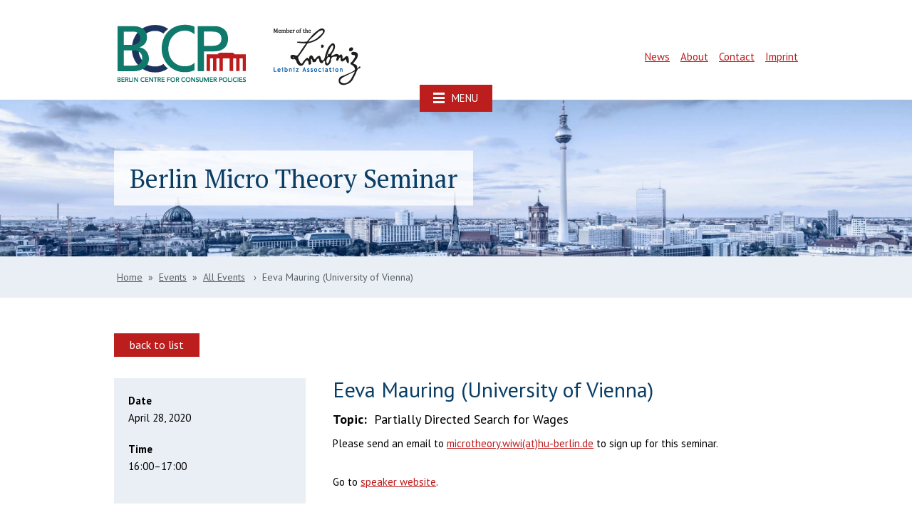

--- FILE ---
content_type: text/html; charset=utf-8
request_url: https://www.bccp-berlin.de/events/all-events/events-detail?tx_t3events_events%5Baction%5D=show&tx_t3events_events%5Bcontroller%5D=Event&tx_t3events_events%5Bevent%5D=512&cHash=f71192653440079e7471794e19f05e11
body_size: 3796
content:
<!DOCTYPE html>
<!--[if class="no-js">  <html class="ie ie6 lte9 lte8 lte7 no-js" lang="de"> <![endif]-->
<!--[if IE 7]>     <html class="ie ie7 lte9 lte8 lte7 no-js" lang="de"> <![endif]-->
<!--[if IE 8]>     <html class="ie ie8 lte9 lte8 no-js" lang="de"> <![endif]-->
<!--[if IE 9]>     <html class="ie ie9 lte9 no-js" lang="de"> <![endif]-->
<!--[if gt IE 9]>  <html class="no-js" lang="de"> <![endif]-->
<!--[if !IE]><!--> <html class="no-js" lang="de"><!--<![endif]-->
<head>

<meta charset="utf-8">
<!-- 
	CPS-IT GmbH http://www.cps-it.de/

	This website is powered by TYPO3 - inspiring people to share!
	TYPO3 is a free open source Content Management Framework initially created by Kasper Skaarhoj and licensed under GNU/GPL.
	TYPO3 is copyright 1998-2025 of Kasper Skaarhoj. Extensions are copyright of their respective owners.
	Information and contribution at https://typo3.org/
-->


<link rel="shortcut icon" href="/Templates/Master/Resources/Public/Images/favicon.ico" type="image/x-icon">
<title>Eeva Mauring (University of Vienna)</title>
<meta name="generator" content="TYPO3 CMS" />
<meta name="viewport" content="width=device-width, initial-scale=1.0, maximum-scale=1, user-scalable=0" />
<meta http-equiv="content-language" content="en" />
<meta name="revisit-after" content="5" />
<meta name="google-site-verification" content="{$website.settings.meta.google_verify}" />
<meta name="compatible" content="IE=edge,chrome=1" />
<meta name="apple-mobile-web-app-capable" content="yes" />
<meta name="apple-mobile-web-app-status-bar-style" content="{$website.settings.meta.apple-mobile-web-app-status-bar-style}" />
<meta name="fullcss" content="/Templates/Master/Resources/Public/Css/screen.min.css" />
<meta name="fulljs" content="/Templates/Master/Resources/Public/Javascript/javascript.min.js" />
<meta name="fonts" content="https://fonts.googleapis.com/css?family=PT+Sans:400,700,400italic,700italic|PT+Serif:400,700,400italic,700italic" />
<meta name="language" content="en" />






<script src="/typo3temp/assets/js/53f8c6822f.js?1721112181" type="text/javascript"></script>



<title>Events Detail</title>
<!--#if expr="$HTTP_COOKIE=/fullcss\=true/" -->
<link rel="stylesheet" href="/Templates/Master/Resources/Public/Css/screen.min.css">
<!--#else -->

<!--#if expr="$HTTP_COOKIE=/fonts\=true/" -->
<link rel="stylesheet" href="https://fonts.googleapis.com/css?family=PT+Sans:400,700,400italic,700italic|PT+Serif:400,700,400italic,700italic">
<!--#else -->

<noscript>
<link rel="stylesheet" href="/Templates/Master/Resources/Public/Css/screen.min.css">
</noscript>
<!--#endif -->
<!--#endif -->
<link rel="alternate" hreflang="x-default" href="{$website.settings.baseUrl}" />
<link rel="alternate" hreflang="en-GB" href="{$website.settings.baseUrl}/en/" />

</head>
<body class="layout_col1" id="skip-begin">

<div class="l-page">

	<div class="l-pageWrapper">

		<header class="b-header" role="banner">

			<div class="g-container g-clearfix">

				<div class="b-logo">
					<div class="b-logo___left">
						<a href="/" title="Zur Startseite von GM3"><img src="/Templates/Master/Resources/Public/Images/bccp_logo_transparent.png" width="190" height="90"   alt="Logo GM3" ></a>
						<div class="b-logoleibniz">
							<a href="http://www.leibniz-gemeinschaft.de/" title="Zur Startseite von GM3"><img src="/Templates/Master/Resources/Public/Images/leibniz_logo_transparent.png" width="130" height="85"   alt="Logo GM3" ></a>
						</div>
					</div>
					<div class="b-logo___right">
						

						<nav class="b-serviceMenu">
							<ul class="b-serviceMenu__list b-serviceMenu__list--level1"><li class="b-serviceMenu__list__item b-menuSub-list__item--first"><a href="/news">News</a></li><li class="b-serviceMenu__list__item"><a href="/about">About</a></li><li class="b-serviceMenu__list__item"><a href="/contact">Contact</a></li><li class="b-serviceMenu__list__item b-menuSub-list__item--last"><a href="/imprint">Imprint</a></li></ul>
						</nav>

						<div class="b-mMenu-trigger-mobile" id="js-mMenu-trigger-mobile">
							<span>Menu</span>
						</div>
					</div>
					<div class="g-clearfix"></div>
				</div>

			</div>

			<div class="b-mainMenuWrapper">
				<div class="b-mMenu-trigger-desktop" id="js-mMenu-trigger-desktop">
					<span>Menu</span>
				</div>
				<nav class="b-mMenu" id="js-mMenu">
					<div class="g-container">
						<ul class="b-mMenu__list b-mMenu__list--level1"><li class="b-mMenu__list__item--first b-mMenu__list__item--active"><a href="/events/all-events" class="active">Events</a><ul class="b-mMenu__list--lvl2"><li class="b-mMenu__list__item--first b-mMenu__list__item--active"><a href="/events/all-events" class="active">All Events</a></li><li><a href="/events/berlin-applied-micro-seminar">Berlin Applied Micro Seminar</a></li><li><a href="/events/berlin-behavioral-economics-seminar">Berlin Behavioral Economics Seminar</a></li><li><a href="/events/berlin-micro-theory-seminar">Berlin Micro Theory Seminar</a></li><li><a href="/events/virtual-digital-economy-seminar">Virtual Digital Economy Seminar</a></li><li><a href="/events/berlin-io-day">Berlin IO Day</a></li><li><a href="/events/bccp-conference-and-policy-forum">BCCP Conference and Policy Forum</a></li><li class="b-mMenu__list__item--last"><a href="/events/other-events">Other events</a></li></ul></li><li><a href="/people">People</a><ul class="b-mMenu__list--lvl2"><li class="b-mMenu__list__item--first"><a href="/people/bccp-fellows">BCCP Fellows</a></li><li><a href="/people/board-of-directors">Board of Directors</a></li><li><a href="/people/advisory-board">Advisory Board</a></li><li class="b-mMenu__list__item--last"><a href="/people/guests">Guests</a></li></ul></li><li class="b-mMenu__list__item--last"><a href="/research">Research</a><ul class="b-mMenu__list--lvl2"><li class="b-mMenu__list__item--first"><a href="/research/platforms">Platforms</a></li><li><a href="/research/wp2-big-data">Big Data</a></li><li><a href="/research/algorithms-privacy-and-security">Algorithms, Privacy, and Security</a></li><li><a href="/research/communication-and-social-media">Communication and (Social) Media</a></li><li><a href="/research/description/wp5-consumer-behavior-1">Consumer Behavior</a></li><li><a href="/research/competition-policy-product-market-regulation-and-consumer-welfare">Competition Policy, Product Market Regulation, and Consumer Welfare</a></li><li><a href="/research/taxation">Taxation</a></li><li><a href="/research/procurement">Procurement</a></li><li><a href="/research/utilities">Utilities</a></li><li class="b-mMenu__list__item--last"><a href="/research/publications">Publications</a></li></ul></li></ul>
						<div class="g-clearfix"></div>
					</div>
				</nav><!--end .b-mMenu-->
			</div>

		</header>


		
				<div class="b-headerImg">

	<div class="headerBox__bg__mobile"></div>

	<div class="g-container">

		<div class="headerBox">
			<h1>Berlin Micro Theory Seminar</h1>
		</div>
	</div>
</div>

				<div class="b-breadcrumb">
					<div class="g-container g-clearfix">
						<div itemscope itemtype="http://data-vocabulary.org/Breadcrumb"><ul class="b-breadcrumb__list"><li class="b-breadcrumb__list__item b-breadcrumb__list__item--first"><span itemprop="title"><a href="/" title="Home" class="b-breadcrumb__list__item--link" itemprop="url">Home</a></span>&nbsp;&raquo;&nbsp;</li><li class="b-breadcrumb__list__item"><span itemprop="title"><a href="/events/all-events" title="Events" class="b-breadcrumb__list__item--link" itemprop="url">Events</a></span>&nbsp;&raquo;&nbsp;</li><li class="b-breadcrumb__list__item b-breadcrumb__list__item--last"><span itemprop="title"><a href="/events/all-events" title="All Events" class="b-breadcrumb__list__item--link" itemprop="url">All Events</a></span></li><li><span>&nbsp;&rsaquo;&nbsp;</span>Eeva Mauring (University of Vienna)</li></ul></div>
					</div>
				</div>
			


		<div class="l-main" role="main">
			<div class="b-content">
				

	<!--TYPO3SEARCH_begin-->
	<div class="g-container g-clearfix">
		<section class="b-main__sectionMain">
			<div class="b-contentMain" id="skip-inhalt">
				
<div id="c120" class="frame frame-default csc-default frame-type-list frame-layout-0"><div class="tx-t3events"><a class="button back" href="/events/all-events?tx_t3events_events%5Baction%5D=list&amp;tx_t3events_events%5Bcontroller%5D=Event&amp;cHash=776b0a92942633a5eda556df508c2cdb">back to list</a><div class="event-single"><h2 class="headline--mobile">
		Eeva Mauring (University of Vienna)
	</h2><div class="info-box"><strong class="label">Date</strong><div class="date"><span class="date">
				April 28, 2020
			</span></div><div class="time"><strong class="label">Time</strong><span>
				16:00&ndash;17:00
			</span></div></div><div class="content"><div class="description"><h2 class="headline--desktop">
				Eeva Mauring (University of Vienna)
			</h2><h3 class="teaser"><strong class="label">Topic:</strong>Partially Directed Search for Wages
				</h3><div class="description__bodytext"><p class="bodytext">Please send an email to <span class="Apple-converted-space"></span><span style="box-sizing: border-box; color: rgb(188, 29, 29); text-decoration: underline; font-family: &quot;PT Sans&quot;, sans-serif, Arial, Verdana; font-size: 15px; font-style: normal; font-variant-caps: normal; font-weight: normal; letter-spacing: normal; orphans: auto; text-align: start; text-indent: 0px; text-transform: none; white-space: normal; widows: auto; word-spacing: 0px; -webkit-text-size-adjust: auto; -webkit-text-stroke-width: 0px; background-position: 0px 0px; background-repeat: initial initial; ">microtheory.wiwi(at)hu-berlin.de</span> to sign up for this seminar.<br></p><p class="bodytext">
					
							Go to
							<a target="_blank" href="https://sites.google.com/site/eevamauring/">speaker website</a>.<br></p></div></div></div></div></div></div>


			</div>
		</section>
	</div>

	
	<!--TYPO3SEARCH_end-->


			</div>
		</div>

		<footer class="footer" role="contentinfo">
			<div class="g-container">
				<div class="b-footerCopyright">
					<p class="copyright">&copy; Copyright 2025 - BCCP</p>
				</div>
				<div class="b-footerToTop">
					<a class="toTopLink btnLink" id="toTop" title="Back to top" href="#skip-begin">Back to top</a>
				</div>
				<div class="b-footerNavigation">
					<ul class="nav-footer"><li class="b-menuFooter-list__item--first"><a href="/contact" title="Contact">Contact</a></li><li class="b-menuFooter-list__item--last"><a href="/imprint" title="Imprint">Imprint</a></li></ul>
				</div>
			</div>
		</footer>
	</div>

	<div class="l-menuMobileWrapper">
		<nav id="mobileMenu" class="b-mainMenuMobile">
			<ul class="b-mobileMenu__list">

	<li class="b-mobileMenu__list__item b-mobileMenu__list__item--closer">
		<a href="#">Menü</a>
	</li>

	<li class="b-mobileMenu__list__item b-mobileMenu__list__item--events"><a href="/events/all-events" class="active">Events</a><ul class="b-mobileMenu__list--lvl2"><li class="b-mobileMenu__list__item b-mobileMenu__list__item--events"><a href="/events/all-events" class="active">All Events</a></li><li class="b-mobileMenu__list__item b-mobileMenu__list__item--people"><a href="/events/berlin-applied-micro-seminar">Berlin Applied Micro Seminar</a></li><li class="b-mobileMenu__list__item b-mobileMenu__list__item--research"><a href="/events/berlin-behavioral-economics-seminar">Berlin Behavioral Economics Seminar</a></li><li class="b-mobileMenu__list__item b-mobileMenu__list__item--research"><a href="/events/berlin-micro-theory-seminar">Berlin Micro Theory Seminar</a></li><li class="b-mobileMenu__list__item b-mobileMenu__list__item--research"><a href="/events/virtual-digital-economy-seminar">Virtual Digital Economy Seminar</a></li><li class="b-mobileMenu__list__item b-mobileMenu__list__item--research"><a href="/events/berlin-io-day">Berlin IO Day</a></li><li class="b-mobileMenu__list__item b-mobileMenu__list__item--research"><a href="/events/bccp-conference-and-policy-forum">BCCP Conference and Policy Forum</a></li><li class="b-mobileMenu__list__item b-mobileMenu__list__item--research"><a href="/events/other-events">Other events</a></li></ul></li><li class="b-mobileMenu__list__item b-mobileMenu__list__item--people"><a href="/people">People</a><ul class="b-mobileMenu__list--lvl2"><li class="b-mobileMenu__list__item b-mobileMenu__list__item--events"><a href="/people/bccp-fellows">BCCP Fellows</a></li><li class="b-mobileMenu__list__item b-mobileMenu__list__item--people"><a href="/people/board-of-directors">Board of Directors</a></li><li class="b-mobileMenu__list__item b-mobileMenu__list__item--research"><a href="/people/advisory-board">Advisory Board</a></li><li class="b-mobileMenu__list__item b-mobileMenu__list__item--research"><a href="/people/guests">Guests</a></li></ul></li><li class="b-mobileMenu__list__item b-mobileMenu__list__item--research"><a href="/research">Research</a><ul class="b-mobileMenu__list--lvl2"><li class="b-mobileMenu__list__item b-mobileMenu__list__item--events"><a href="/research/platforms">Platforms</a></li><li class="b-mobileMenu__list__item b-mobileMenu__list__item--people"><a href="/research/wp2-big-data">Big Data</a></li><li class="b-mobileMenu__list__item b-mobileMenu__list__item--research"><a href="/research/algorithms-privacy-and-security">Algorithms, Privacy, and Security</a></li><li class="b-mobileMenu__list__item b-mobileMenu__list__item--research"><a href="/research/communication-and-social-media">Communication and (Social) Media</a></li><li class="b-mobileMenu__list__item b-mobileMenu__list__item--research"><a href="/research/description/wp5-consumer-behavior-1">Consumer Behavior</a></li><li class="b-mobileMenu__list__item b-mobileMenu__list__item--research"><a href="/research/competition-policy-product-market-regulation-and-consumer-welfare">Competition Policy, Product Market Regulation, and Consumer Welfare</a></li><li class="b-mobileMenu__list__item b-mobileMenu__list__item--research"><a href="/research/taxation">Taxation</a></li><li class="b-mobileMenu__list__item b-mobileMenu__list__item--research"><a href="/research/procurement">Procurement</a></li><li class="b-mobileMenu__list__item b-mobileMenu__list__item--research"><a href="/research/utilities">Utilities</a></li><li class="b-mobileMenu__list__item b-mobileMenu__list__item--research"><a href="/research/publications">Publications</a></li></ul></li>

	<li class="b-mobileMenu__list__item b-mobileMenu__list__item--service"><a href="/news">News</a></li><li class="b-mobileMenu__list__item b-mobileMenu__list__item--service"><a href="/about">About</a></li><li class="b-mobileMenu__list__item b-mobileMenu__list__item--service"><a href="/contact">Contact</a></li><li class="b-mobileMenu__list__item b-mobileMenu__list__item--service"><a href="/imprint">Imprint</a></li>

	

</ul>
		</nav>
	</div>

</div>


<!-- Piwik DIW anonymisiert bccp -->
<script type="text/javascript">
	var _paq = _paq || [];
	_paq.push(["disableCookies"]);
	_paq.push(['trackPageView']);
	_paq.push(['enableLinkTracking']);
	(function() {
		var u="//piwik.diw.de/piwik/";
		_paq.push(['setTrackerUrl', u+'piwik.php']);
		_paq.push(['setSiteId', 23]);
		var d=document, g=d.createElement('script'), s=d.getElementsByTagName('script')[0];
		g.type='text/javascript'; g.async=true; g.defer=true; g.src=u+'piwik.js'; s.parentNode.insertBefore(g,s);
	})();
</script>
<noscript><p><img src="//piwik.diw.de/piwik/piwik.php?idsite=23" style="border:0;" alt="" /></p></noscript>
<!-- End Piwik Code -->




</body>
</html>

--- FILE ---
content_type: text/css; charset=utf-8
request_url: https://www.bccp-berlin.de/Templates/Master/Resources/Public/Css/screen.min.css
body_size: 12749
content:
html{font-family:sans-serif;-ms-text-size-adjust:100%;-webkit-text-size-adjust:100%}body{margin:0;padding:0}article,aside,details,figcaption,figure,footer,header,hgroup,main,nav,section,summary{display:block}audio,canvas,progress,video{display:inline-block;vertical-align:baseline}audio:not([controls]){display:none;height:0}[hidden],template{display:none}a{background:0 0}a:active,a:hover{outline:0}abbr[title]{border-bottom:1px dotted}b,strong{font-weight:700}dfn{font-style:italic}mark{background:#ff0;color:#000}small{font-size:80%}sub,sup{font-size:75%;line-height:0;position:relative;vertical-align:baseline}sup{top:-.5em}sub{bottom:-.25em}img{border:0}svg:not(:root){overflow:hidden}hr{box-sizing:content-box;height:0}pre{overflow:auto}button,input,optgroup,select,textarea{color:inherit;font:inherit;margin:0}button{overflow:visible}button,select{text-transform:none}button,html input[type=button],input[type=reset],input[type=submit]{-webkit-appearance:button;cursor:pointer}button[disabled],html input[disabled]{cursor:default}button::-moz-focus-inner,input::-moz-focus-inner{border:0;padding:0}input{line-height:normal}input[type=checkbox],input[type=radio]{box-sizing:border-box;padding:0}input[type=number]::-webkit-inner-spin-button,input[type=number]::-webkit-outer-spin-button{height:auto}input[type=search]{-webkit-appearance:textfield;box-sizing:content-box}legend{border:0;padding:0}textarea{overflow:auto}optgroup{font-weight:700}table{border-collapse:collapse;border-spacing:0}td,th{padding:0}*,:after,:before{box-sizing:border-box}html{min-height:100%;font-size:100%}body{font-family:"PT Sans",sans-serif,Arial,Verdana;color:#000;overflow-x:hidden;font-size:15px;font-size:.9375rem;line-height:1.6}iframe,img{max-width:100%}img{height:auto}.g-container{max-width:960px;margin:0 auto}.font-pt-sans{font-family:"PT Sans",sans-serif,Arial,Verdana}.font-pt-serif{font-family:"PT Serif",Georgia,serif}.g-clearfix:after,.g-clearfix:before{content:"";display:table}.g-clearfix:after{clear:both}.accessibility,.is-visuallyhidden,.skiplink{border:0!important;clip:rect(0 0 0 0)!important;height:1px!important;margin:-1px!important;overflow:hidden!important;padding:0!important;position:absolute!important;width:1px!important}.g-valid{color:#bc1d1d}.g-error{color:#0F796C}::selection{background:#333;color:#fff;text-shadow:none}.mm-hidden{display:none!important}.mm-wrapper{overflow-x:hidden;position:relative}.mm-menu,.mm-menu>.mm-panel{margin:0;position:absolute;left:0;right:0;top:0;bottom:0;z-index:0}.mm-menu{display:block;overflow:hidden;padding:0}.mm-panel{transition:transform .4s ease;transform:translate3d(100%,0,0)}.mm-panel.mm-opened{transform:translate3d(0,0,0)}.mm-panel.mm-subopened{transform:translate3d(-30%,0,0)}.mm-panel.mm-highest{z-index:1}.mm-menu>.mm-panel{background:inherit;-webkit-overflow-scrolling:touch;overflow:scroll;overflow-x:hidden;overflow-y:auto;box-sizing:border-box}.mm-menu>.mm-panel.mm-hasnavbar{padding-top:40px}.mm-menu>.mm-panel:after,.mm-menu>.mm-panel:before{content:'';display:block;height:20px}.mm-vertical .mm-panel{transform:none!important}.mm-listview .mm-vertical .mm-panel,.mm-vertical .mm-listview .mm-panel{display:none;padding:10px 0 10px 10px}.mm-listview .mm-vertical .mm-panel .mm-listview>li:last-child:after,.mm-vertical .mm-listview .mm-panel .mm-listview>li:last-child:after{border-color:transparent}.mm-vertical li.mm-opened>.mm-panel,li.mm-vertical.mm-opened>.mm-panel{display:block}.mm-listview>li.mm-vertical>.mm-next,.mm-vertical .mm-listview>li>.mm-next{height:40px;bottom:auto}.mm-listview>li.mm-vertical>.mm-next:after,.mm-vertical .mm-listview>li>.mm-next:after{top:16px;bottom:auto}.mm-listview>li.mm-vertical.mm-opened>.mm-next:after,.mm-vertical .mm-listview>li.mm-opened>.mm-next:after{transform:rotate(45deg)}.mm-navbar{border-bottom:1px solid transparent;text-align:center;line-height:20px;height:40px;padding:0 40px;margin:0;position:absolute;top:0;left:0;right:0}.mm-navbar>*{display:block;padding:10px 0}.mm-navbar a,.mm-navbar a:hover{text-decoration:none}.mm-navbar .mm-title{text-overflow:ellipsis;white-space:nowrap;overflow:hidden}.mm-navbar .mm-btn{box-sizing:border-box;width:40px;height:40px;position:absolute;top:0;z-index:1}.mm-navbar .mm-btn:first-child{padding-left:20px;left:0}.mm-navbar .mm-btn:last-child{padding-right:20px;right:0}.mm-panel .mm-navbar{display:none}.mm-panel.mm-hasnavbar .mm-navbar{display:block}.mm-listview,.mm-listview>li{list-style:none;display:block;padding:0;margin:0}.mm-listview{font:inherit;font-size:14px}.mm-listview a,.mm-listview a:hover{text-decoration:none}.mm-listview>li{position:relative}.mm-listview>li>a,.mm-listview>li>span{text-overflow:ellipsis;white-space:nowrap;overflow:hidden;color:inherit;line-height:20px;display:block;padding:10px 10px 10px 20px;margin:0}.mm-listview>li>a.mm-arrow,.mm-listview>li>span.mm-arrow{padding-right:50px}.mm-listview>li:not(.mm-divider):after{content:'';border-bottom-width:1px;border-bottom-style:solid;display:block;position:absolute;right:0;bottom:0;left:20px}.mm-listview .mm-next{background:rgba(3,2,1,0);width:50px;padding:0;position:absolute;right:0;top:0;bottom:0;z-index:2}.mm-listview .mm-next:before{content:'';border-left-width:1px;border-left-style:solid;display:block;position:absolute;top:0;bottom:0;left:0}.mm-listview .mm-next+a,.mm-listview .mm-next+span{margin-right:50px}.mm-listview .mm-next.mm-fullsubopen{width:100%}.mm-listview .mm-next.mm-fullsubopen:before{border-left:none}.mm-listview .mm-next.mm-fullsubopen+a,.mm-listview .mm-next.mm-fullsubopen+span{padding-right:50px;margin-right:0}.mm-menu>.mm-panel>.mm-listview{margin-left:-20px;margin-right:-20px}.mm-menu>.mm-panel>.mm-listview.mm-first{margin-top:-20px}.mm-menu>.mm-panel>.mm-listview.mm-last{padding-bottom:20px}.mm-arrow:after,.mm-next:after,.mm-prev:before{content:'';border:2px solid transparent;display:inline-block;width:8px;height:8px;margin:auto;position:absolute;top:0;bottom:0;transform:rotate(-45deg)}.mm-prev:before{border-right:none;border-bottom:none;left:20px}.mm-arrow:after,.mm-next:after{border-top:none;border-left:none;right:20px}.mm-divider{text-overflow:ellipsis;white-space:nowrap;overflow:hidden;font-size:10px;text-transform:uppercase;text-indent:20px;line-height:25px}.mm-listview>li.mm-spacer{padding-top:40px}.mm-listview>li.mm-spacer>.mm-next{top:40px}.mm-listview>li.mm-spacer.mm-divider{padding-top:25px}.mm-menu{background:#e9eff4;color:rgba(0,0,0,.7)}.mm-menu .mm-navbar{border-color:rgba(0,0,0,.1)}.mm-menu .mm-navbar a,.mm-menu .mm-navbar>*{color:rgba(0,0,0,.3)}.mm-menu .mm-navbar .mm-btn:after,.mm-menu .mm-navbar .mm-btn:before{border-color:rgba(0,0,0,.3)}.mm-menu .mm-listview>li:after{border-color:rgba(0,0,0,.1)}.mm-menu .mm-listview>li .mm-arrow:after,.mm-menu .mm-listview>li .mm-next:after,.mm-menu .mm-listview>li .mm-prev:before{border-color:rgba(0,0,0,.3)}.mm-menu .mm-listview>li .mm-next:before,.mm-menu .mm-listview>li .mm-prev:after{border-color:rgba(0,0,0,.1)}.mm-menu .mm-listview>li.mm-selected>a:not(.mm-next),.mm-menu .mm-listview>li.mm-selected>span{background:rgba(255,255,255,.5)}.mm-menu .mm-divider,.mm-menu .mm-listview li.mm-opened.mm-vertical>.mm-panel,.mm-menu .mm-listview li.mm-opened.mm-vertical>a.mm-next,.mm-menu.mm-vertical .mm-listview li.mm-opened>.mm-panel,.mm-menu.mm-vertical .mm-listview li.mm-opened>a.mm-next{background:rgba(0,0,0,.05)}.mm-page{box-sizing:border-box;position:relative}.mm-slideout{transition:transform .4s ease}html.mm-opened{overflow:hidden;position:relative}html.mm-opened body{overflow:hidden}html.mm-background .mm-page{background:inherit}#mm-blocker{background:rgba(3,2,1,0);display:none;width:100%;height:100%;position:fixed;top:0;left:0;z-index:999999}html.mm-blocking #mm-blocker,html.mm-opened #mm-blocker{display:block}.mm-menu.mm-offcanvas{display:none;position:fixed}.mm-menu.mm-current{display:block}.mm-menu{width:80%;min-width:140px;max-width:440px}html.mm-opening .mm-slideout{transform:translate(80%,0)}.mm-menu.mm-bottom.mm-autoheight,.mm-menu.mm-top.mm-autoheight{max-height:80%}.mm-menu.mm-bottom.mm-autoheight.mm-fullscreen,.mm-menu.mm-top.mm-autoheight.mm-fullscreen{max-height:100%}.mm-menu.mm-measureheight>.mm-panel{bottom:auto!important;height:auto!important}em.mm-counter{font:inherit;font-size:14px;font-style:normal;text-indent:0;line-height:20px;display:block;margin-top:-10px;position:absolute;right:45px;top:50%}em.mm-counter+a.mm-next{padding-left:40px}em.mm-counter+a.mm-next+a,em.mm-counter+a.mm-next+span{margin-right:90px}em.mm-counter+a.mm-fullsubopen{padding-left:0}.mm-vertical>.mm-counter{top:12px;margin-top:0}.mm-vertical.mm-spacer>.mm-counter{margin-top:40px}.mm-nosubresults>.mm-counter{display:none}.mm-menu em.mm-counter{color:rgba(0,0,0,.3)}.mm-divider>span{text-overflow:ellipsis;white-space:nowrap;overflow:hidden;padding:0;line-height:25px}.mm-divider.mm-opened a.mm-next:after{transform:rotate(45deg)}.mm-collapsed:not(.mm-uncollapsed){display:none}.mm-fixeddivider{background:inherit;display:none;position:absolute;top:0;left:0;right:0;z-index:2;transform:translate3d(0,0,0)}.mm-fixeddivider:after{content:none!important;display:none!important}.mm-hasdividers .mm-fixeddivider{display:block}.mm-menu .mm-fixeddivider span{background:rgba(0,0,0,.05)}html.mm-opened.mm-dragging #mm-blocker,html.mm-opened.mm-dragging .mm-fixed-bottom,html.mm-opened.mm-dragging .mm-fixed-top,html.mm-opened.mm-dragging .mm-menu,html.mm-opened.mm-dragging .mm-page{transition-duration:0s}.mm-menu>.mm-navbar{background:inherit;padding:0;z-index:3;transform:translate3d(0,0,0)}.mm-navbar-bottom{border-top:1px solid transparent;border-bottom:none;top:auto;bottom:0}.mm-navbar-top~.mm-navbar-top{border-bottom:none}.mm-navbar-bottom~.mm-navbar-bottom{border-top:none}.mm-navbar.mm-hasbtns{padding:0 40px}.mm-navbar-top-1{top:0}.mm-hasnavbar-top-1 .mm-panel{top:40px}.mm-hasnavbar-top-1 .mm-indexer{top:50px}.mm-hasnavbar-top-1 .mm-fixeddivider,.mm-navbar-top-2{top:40px}.mm-hasnavbar-top-2 .mm-panel{top:80px}.mm-hasnavbar-top-2 .mm-indexer{top:90px}.mm-hasnavbar-top-2 .mm-fixeddivider,.mm-navbar-top-3{top:80px}.mm-hasnavbar-top-3 .mm-panel{top:120px}.mm-hasnavbar-top-3 .mm-indexer{top:130px}.mm-hasnavbar-top-3 .mm-fixeddivider{top:120px}.mm-navbar-bottom-1{bottom:0}.mm-hasnavbar-bottom-1 .mm-panel{bottom:40px}.mm-hasnavbar-bottom-1 .mm-indexer{bottom:50px}.mm-navbar-bottom-2{bottom:40px}.mm-hasnavbar-bottom-2 .mm-panel{bottom:80px}.mm-hasnavbar-bottom-2 .mm-indexer{bottom:90px}.mm-navbar-bottom-3{bottom:80px}.mm-hasnavbar-bottom-3 .mm-panel{bottom:120px}.mm-hasnavbar-bottom-3 .mm-indexer{bottom:130px}.mm-close{text-align:right}.mm-close:after{content:'x'}.mm-navbar-2>*,.mm-navbar-3>*,.mm-navbar-4>*,.mm-navbar-5>*,.mm-navbar-6>*{display:block;float:left}.mm-navbar-2>*{width:50%}.mm-navbar-3>*{width:33.33%}.mm-navbar-4>*{width:25%}.mm-navbar-5>*{width:20%}.mm-navbar-6>*{width:16.66%}.mm-search,.mm-search input{box-sizing:border-box}.mm-search{height:40px;padding:7px 10px 0}.mm-search input{border:none;border-radius:26px;font:inherit;font-size:14px;line-height:26px;outline:0;display:block;width:100%;height:26px;margin:0;padding:0 10px}.mm-search input::-ms-clear{display:none}.mm-panel>.mm-search{width:100%;position:absolute;top:0;left:0}.mm-panel.mm-hassearch{padding-top:40px}.mm-panel.mm-hassearch.mm-hasnavbar{padding-top:80px}.mm-panel.mm-hassearch.mm-hasnavbar .mm-search{top:40px}.mm-noresultsmsg{text-align:center;font-size:21px;display:none;padding:40px 0}.mm-noresults .mm-noresultsmsg{display:block}.mm-noresults .mm-indexer{display:none!important}li.mm-nosubresults>a.mm-next{display:none}li.mm-nosubresults>a.mm-next+a,li.mm-nosubresults>a.mm-next+span{padding-right:10px}.mm-menu .mm-search input{background:rgba(0,0,0,.05);color:rgba(0,0,0,.7)}.mm-menu .mm-noresultsmsg{color:rgba(0,0,0,.3)}.mm-indexer{background:inherit;text-align:center;font-size:12px;box-sizing:border-box;width:20px;position:absolute;top:10px;bottom:10px;right:-100px;z-index:3;transition:right .4s ease;transform:translate3d(0,0,0)}.mm-indexer a{text-decoration:none;display:block;height:3.85%}.mm-indexer~.mm-panel.mm-hasindexer{padding-right:40px}.mm-hasindexer .mm-indexer{right:0}.mm-hasindexer .mm-fixeddivider{right:20px}.mm-menu .mm-indexer a{color:rgba(0,0,0,.3)}input.mm-check,input.mm-toggle{position:absolute;left:-10000px}label.mm-check,label.mm-toggle{margin:0;position:absolute;top:50%;z-index:2}label.mm-check:before,label.mm-toggle:before{content:'';display:block}label.mm-toggle{border-radius:30px;width:50px;height:30px;margin-top:-15px}label.mm-toggle:before{border-radius:30px;width:28px;height:28px;margin:1px}input.mm-toggle:checked~label.mm-toggle:before{float:right}label.mm-check{width:30px;height:30px;margin-top:-15px}label.mm-check:before{border-left:3px solid;border-bottom:3px solid;width:40%;height:20%;margin:25% 0 0 20%;opacity:.1;transform:rotate(-45deg)}input.mm-check:checked~label.mm-check:before{opacity:1}li.mm-vertical label.mm-check,li.mm-vertical label.mm-toggle{bottom:auto;margin-top:0;top:5px}label.mm-check,label.mm-toggle{right:20px}label.mm-toggle+a,label.mm-toggle+span{padding-right:80px}label.mm-check+a,label.mm-check+span{padding-right:60px}a.mm-next+label.mm-check,a.mm-next+label.mm-toggle{right:60px}a.mm-next+label.mm-check+a,a.mm-next+label.mm-check+span,a.mm-next+label.mm-toggle+a,a.mm-next+label.mm-toggle+span{margin-right:50px}a.mm-next+label.mm-toggle+a,a.mm-next+label.mm-toggle+span{padding-right:70px}a.mm-next+label.mm-check+a,a.mm-next+label.mm-check+span{padding-right:50px}em.mm-counter+a.mm-next+label.mm-check,em.mm-counter+a.mm-next+label.mm-toggle{right:100px}em.mm-counter+a.mm-next+label.mm-check+a,em.mm-counter+a.mm-next+label.mm-check+span,em.mm-counter+a.mm-next+label.mm-toggle+a,em.mm-counter+a.mm-next+label.mm-toggle+span{margin-right:90px}.mm-menu label.mm-toggle{background:rgba(0,0,0,.1)}.mm-menu label.mm-toggle:before{background:#f3f3f3}.mm-menu input.mm-toggle:checked~label.mm-toggle{background:#4bd963}.mm-menu label.mm-check:before{border-color:rgba(0,0,0,.7)}.mm-listview.mm-border-none>li:after,.mm-menu.mm-border-none .mm-listview>li:after{content:none}.mm-listview.mm-border-full>li:after,.mm-menu.mm-border-full .mm-listview>li:after{left:0!important}html.mm-effect-zoom-menu .mm-menu.mm-offcanvas{transition:transform .4s ease}html.mm-effect-zoom-menu.mm-opened .mm-menu.mm-offcanvas{transform:scale(.7,.7) translate3d(-30%,0,0);transform-origin:left center}html.mm-effect-zoom-menu.mm-opening .mm-menu.mm-offcanvas{transform:scale(1,1) translate3d(0,0,0)}html.mm-effect-zoom-menu.mm-right.mm-opened .mm-menu.mm-offcanvas{transform:scale(.7,.7) translate3d(30%,0,0);transform-origin:right center}html.mm-effect-zoom-menu.mm-right.mm-opening .mm-menu.mm-offcanvas{transform:scale(1,1) translate3d(0,0,0)}html.mm-effect-slide-menu .mm-menu.mm-offcanvas{transition:transform .4s ease}html.mm-effect-slide-menu.mm-opened .mm-menu.mm-offcanvas{transform:translate3d(-30%,0,0)}html.mm-effect-slide-menu.mm-opening .mm-menu.mm-offcanvas{transform:translate3d(0,0,0)}html.mm-effect-slide-menu.mm-right.mm-opened .mm-menu.mm-offcanvas{transform:translate3d(30%,0,0)}html.mm-effect-slide-menu.mm-right.mm-opening .mm-menu.mm-offcanvas{transform:translate3d(0,0,0)}.mm-menu.mm-effect-zoom-panels .mm-panel{transform:scale(1.5,1.5) translate3d(100%,0,0);transform-origin:left center;transition-property:transform,left}.mm-menu.mm-effect-zoom-panels .mm-panel.mm-opened{transform:scale(1,1) translate3d(0,0,0)}.mm-menu.mm-effect-zoom-panels .mm-panel.mm-opened.mm-subopened{transform:scale(.7,.7) translate3d(-30%,0,0)}.mm-menu.mm-effect-slide-panels-0 .mm-panel.mm-subopened{transform:translate3d(0,0,0)}.mm-menu.mm-effect-slide-panels-100 .mm-panel.mm-subopened{transform:translate3d(-100%,0,0)}.mm-menu.mm-fullscreen{width:100%;min-width:140px;max-width:10000px}html.mm-opening.mm-fullscreen .mm-slideout{transform:translate(100%,0)}html.mm-right.mm-opening.mm-fullscreen .mm-slideout{transform:translate(-100%,0)}.mm-menu.mm-fullscreen.mm-bottom,.mm-menu.mm-fullscreen.mm-top{height:100%;min-height:140px;max-height:10000px}html.mm-opened.mm-fullscreen .mm-page{box-shadow:none!important}.mm-listview.mm-multiline>li .mm-listview>li.mm-multiline>a,.mm-listview.mm-multiline>li .mm-listview>li.mm-multiline>span,.mm-menu.mm-multiline .mm-listview>li>a,.mm-menu.mm-multiline .mm-listview>li>span{text-overflow:clip;white-space:normal}.mm-menu.mm-pageshadow:after{content:"";display:block;width:20px;height:120%;position:absolute;left:100%;top:-10%;z-index:99}.mm-menu.mm-pageshadow.mm-right:after{left:auto;right:100%}.mm-menu.mm-pageshadow.mm-front:after,.mm-menu.mm-pageshadow.mm-next:after{content:none;display:none}.mm-menu.mm-pageshadow:after{box-shadow:0 0 10px rgba(0,0,0,.3)}.mm-menu.mm-bottom,.mm-menu.mm-top{width:100%;min-width:100%;max-width:100%}.mm-menu.mm-right{left:auto;right:0}.mm-menu.mm-bottom{top:auto;bottom:0}html.mm-right.mm-opening .mm-slideout{transform:translate(-80%,0)}html.mm-front .mm-slideout{transform:none!important;z-index:0!important}.mm-menu.mm-front{z-index:1}.mm-menu.mm-front,.mm-menu.mm-next{transition:transform .4s ease;transform:translate3d(-100%,0,0)}.mm-menu.mm-front.mm-right,.mm-menu.mm-next.mm-right{transform:translate3d(100%,0,0)}.mm-menu.mm-top{transform:translate3d(0,-100%,0)}.mm-menu.mm-bottom{transform:translate3d(0,100%,0)}html.mm-opening .mm-menu.mm-front,html.mm-opening .mm-menu.mm-next{transform:translate3d(0,0,0)}.mm-menu.mm-bottom,.mm-menu.mm-top{height:80%;min-height:140px;max-height:880px}.mm-menu.mm-theme-dark{background:#333;color:rgba(255,255,255,.8)}.mm-menu.mm-theme-dark .mm-navbar{border-color:rgba(0,0,0,.15)}.mm-menu.mm-theme-dark .mm-navbar a,.mm-menu.mm-theme-dark .mm-navbar>*{color:rgba(255,255,255,.4)}.mm-menu.mm-theme-dark .mm-navbar .mm-btn:after,.mm-menu.mm-theme-dark .mm-navbar .mm-btn:before{border-color:rgba(255,255,255,.4)}.mm-menu.mm-theme-dark .mm-listview>li:after{border-color:rgba(0,0,0,.15)}.mm-menu.mm-theme-dark .mm-listview>li .mm-arrow:after,.mm-menu.mm-theme-dark .mm-listview>li .mm-next:after,.mm-menu.mm-theme-dark .mm-listview>li .mm-prev:before{border-color:rgba(255,255,255,.4)}.mm-menu.mm-theme-dark .mm-listview>li .mm-next:before,.mm-menu.mm-theme-dark .mm-listview>li .mm-prev:after{border-color:rgba(0,0,0,.15)}.mm-menu.mm-theme-dark .mm-listview>li.mm-selected>a:not(.mm-next),.mm-menu.mm-theme-dark .mm-listview>li.mm-selected>span{background:rgba(0,0,0,.1)}.mm-menu.mm-theme-dark .mm-divider,.mm-menu.mm-theme-dark .mm-listview li.mm-opened.mm-vertical>.mm-panel,.mm-menu.mm-theme-dark .mm-listview li.mm-opened.mm-vertical>a.mm-next,.mm-menu.mm-theme-dark.mm-vertical .mm-listview li.mm-opened>.mm-panel,.mm-menu.mm-theme-dark.mm-vertical .mm-listview li.mm-opened>a.mm-next{background:rgba(255,255,255,.05)}.mm-menu.mm-theme-dark label.mm-check:before{border-color:rgba(255,255,255,.8)}.mm-menu.mm-theme-dark em.mm-counter{color:rgba(255,255,255,.4)}.mm-menu.mm-theme-dark .mm-fixeddivider span{background:rgba(255,255,255,.05)}.mm-menu.mm-pageshadow.mm-theme-dark:after{box-shadow:0 0 20px rgba(0,0,0,.5)}.mm-menu.mm-theme-dark .mm-search input{background:rgba(255,255,255,.3);color:rgba(255,255,255,.8)}.mm-menu.mm-theme-dark .mm-indexer a,.mm-menu.mm-theme-dark .mm-noresultsmsg{color:rgba(255,255,255,.4)}.mm-menu.mm-theme-dark label.mm-toggle{background:rgba(0,0,0,.15)}.mm-menu.mm-theme-dark label.mm-toggle:before{background:#333}.mm-menu.mm-theme-dark input.mm-toggle:checked~label.mm-toggle{background:#4bd963}.mm-menu.mm-theme-white{background:#fff;color:rgba(0,0,0,.6)}.mm-menu.mm-theme-white .mm-navbar{border-color:rgba(0,0,0,.1)}.mm-menu.mm-theme-white .mm-navbar a,.mm-menu.mm-theme-white .mm-navbar>*{color:rgba(0,0,0,.3)}.mm-menu.mm-theme-white .mm-navbar .mm-btn:after,.mm-menu.mm-theme-white .mm-navbar .mm-btn:before{border-color:rgba(0,0,0,.3)}.mm-menu.mm-theme-white .mm-listview>li:after{border-color:rgba(0,0,0,.1)}.mm-menu.mm-theme-white .mm-listview>li .mm-arrow:after,.mm-menu.mm-theme-white .mm-listview>li .mm-next:after,.mm-menu.mm-theme-white .mm-listview>li .mm-prev:before{border-color:rgba(0,0,0,.3)}.mm-menu.mm-theme-white .mm-listview>li .mm-next:before,.mm-menu.mm-theme-white .mm-listview>li .mm-prev:after{border-color:rgba(0,0,0,.1)}.mm-menu.mm-theme-white .mm-listview>li.mm-selected>a:not(.mm-next),.mm-menu.mm-theme-white .mm-listview>li.mm-selected>span{background:rgba(0,0,0,.05)}.mm-menu.mm-theme-white .mm-divider,.mm-menu.mm-theme-white .mm-listview li.mm-opened.mm-vertical>.mm-panel,.mm-menu.mm-theme-white .mm-listview li.mm-opened.mm-vertical>a.mm-next,.mm-menu.mm-theme-white.mm-vertical .mm-listview li.mm-opened>.mm-panel,.mm-menu.mm-theme-white.mm-vertical .mm-listview li.mm-opened>a.mm-next{background:rgba(0,0,0,.03)}.mm-menu.mm-theme-white label.mm-check:before{border-color:rgba(0,0,0,.6)}.mm-menu.mm-theme-white em.mm-counter{color:rgba(0,0,0,.3)}.mm-menu.mm-theme-white .mm-fixeddivider span{background:rgba(0,0,0,.03)}.mm-menu.mm-pageshadow.mm-theme-white:after{box-shadow:0 0 10px rgba(0,0,0,.2)}.mm-menu.mm-theme-white .mm-search input{background:rgba(0,0,0,.05);color:rgba(0,0,0,.6)}.mm-menu.mm-theme-white .mm-indexer a,.mm-menu.mm-theme-white .mm-noresultsmsg{color:rgba(0,0,0,.3)}.mm-menu.mm-theme-white label.mm-toggle{background:rgba(0,0,0,.1)}.mm-menu.mm-theme-white label.mm-toggle:before{background:#fff}.mm-menu.mm-theme-white input.mm-toggle:checked~label.mm-toggle{background:#4bd963}.mm-menu.mm-theme-black{background:#000;color:rgba(255,255,255,.6)}.mm-menu.mm-theme-black .mm-navbar{border-color:rgba(255,255,255,.2)}.mm-menu.mm-theme-black .mm-navbar a,.mm-menu.mm-theme-black .mm-navbar>*{color:rgba(255,255,255,.4)}.mm-menu.mm-theme-black .mm-navbar .mm-btn:after,.mm-menu.mm-theme-black .mm-navbar .mm-btn:before{border-color:rgba(255,255,255,.4)}.mm-menu.mm-theme-black .mm-listview>li:after{border-color:rgba(255,255,255,.2)}.mm-menu.mm-theme-black .mm-listview>li .mm-arrow:after,.mm-menu.mm-theme-black .mm-listview>li .mm-next:after,.mm-menu.mm-theme-black .mm-listview>li .mm-prev:before{border-color:rgba(255,255,255,.4)}.mm-menu.mm-theme-black .mm-listview>li .mm-next:before,.mm-menu.mm-theme-black .mm-listview>li .mm-prev:after{border-color:rgba(255,255,255,.2)}.mm-menu.mm-theme-black .mm-listview>li.mm-selected>a:not(.mm-next),.mm-menu.mm-theme-black .mm-listview>li.mm-selected>span{background:rgba(255,255,255,.3)}.mm-menu.mm-theme-black .mm-divider,.mm-menu.mm-theme-black .mm-listview li.mm-opened.mm-vertical>.mm-panel,.mm-menu.mm-theme-black .mm-listview li.mm-opened.mm-vertical>a.mm-next,.mm-menu.mm-theme-black.mm-vertical .mm-listview li.mm-opened>.mm-panel,.mm-menu.mm-theme-black.mm-vertical .mm-listview li.mm-opened>a.mm-next{background:rgba(255,255,255,.2)}.mm-menu.mm-theme-black label.mm-check:before{border-color:rgba(255,255,255,.6)}.mm-menu.mm-theme-black em.mm-counter{color:rgba(255,255,255,.4)}.mm-menu.mm-theme-black .mm-fixeddivider span{background:rgba(255,255,255,.2)}.mm-menu.mm-pageshadow.mm-theme-black:after{content:none;display:none}.mm-menu.mm-theme-black .mm-search input{background:rgba(255,255,255,.3);color:rgba(255,255,255,.6)}.mm-menu.mm-theme-black .mm-indexer a,.mm-menu.mm-theme-black .mm-noresultsmsg{color:rgba(255,255,255,.4)}.mm-menu.mm-theme-black label.mm-toggle{background:rgba(255,255,255,.2)}.mm-menu.mm-theme-black label.mm-toggle:before{background:#000}.mm-menu.mm-theme-black input.mm-toggle:checked~label.mm-toggle{background:#4bd963}.b-langSwitch__list{text-align:right;margin-top:5px}.b-langSwitch__list li{display:inline}.b-langSwitch__list li.langSwitch__list__item--active img{border:1px solid #bc1d1d;padding:1px}.b-langSwitch__list li a{display:inline-block}.b-langSwitch__list li img{display:block;padding:2px}.b-serviceMenu{margin-top:38px}.b-serviceMenu__list li{display:inline;margin-left:15px}.b-breadcrumb{min-height:50px;background:#e9eff4;padding:17px 0}.b-breadcrumb__list{display:block;line-height:inherit;margin:0}.b-breadcrumb__list li{display:inline;font-size:14px;line-height:16px;color:#576167}.b-breadcrumb__list li a{text-decoration:underline;color:#576167}.b-breadcrumb__list li a:hover{text-decoration:none}.b-breadcrumb__list li>span{padding:0 4px}.b-footerNavigation .nav-footer li{display:inline}.b-footerNavigation .nav-footer li.b-menuFooter-list__item--last a{border:0}.b-footerNavigation .nav-footer li a{border-right:1px solid #576167;padding:0 10px}.b-mMenu{background:#e9eff4;position:relative;z-index:10;height:0;transition:all .4s;transition-timing-function:cubic-bezier(.7,0,.3,1);overflow:hidden}.b-mMenu.js-is-visible{height:100%;top:-17px;padding:30px 0 0}.b-mMenu__list>li{width:33%;float:left;padding-right:20px}.b-mMenu__list>li>a{display:block;text-decoration:none;border-bottom:2px solid #fff;font-size:30px;color:#0a3e65;padding-bottom:3px}.b-mMenu__list>li>a:hover{text-decoration:underline}.b-mMenu__list>li .b-mMenu__list--lvl2 li{width:100%;border-bottom:2px solid #fff}.b-mMenu__list>li .b-mMenu__list--lvl2 li>a{text-decoration:none;display:block;padding:3px 0;color:#0a3e65;font-size:18px}.b-mMenu__list>li .b-mMenu__list--lvl2 li>a:hover{text-decoration:underline}#mobileMenu:not(.mm-menu){display:none}.b-mainMenuMobile{border:2px solid #fff;border-right:0}.b-mainMenuMobile ul{padding:60px 0 0}.b-mainMenuMobile ul li{display:block;width:100%;position:relative}.b-mainMenuMobile ul li.mm-subtitle a{padding-left:46px;background-image:url(/Templates/Master/Resources/Public/Icons/icon_arrow_left.svg);background-repeat:no-repeat;background-position:5px 5px}.b-mainMenuMobile ul li a{display:block;color:#0a3e65;text-decoration:none;border-bottom:1px solid #fff;padding:4px 0 4px 15px;font-size:24px}.b-mainMenuMobile ul li a.mm-subopen{margin:0;padding:0;position:absolute;right:0;width:60px;height:100%;background-image:url(/Templates/Master/Resources/Public/Icons/icon_arrow_right.svg);background-repeat:no-repeat;background-position:13px 6px;border-left:1px solid #fff}.b-mainMenuMobile ul li.b-mobileMenu__list__item--events{border-top:1px solid #fff}.b-mainMenuMobile ul li.b-mobileMenu__list__item--closer{position:absolute;top:20px;left:15px;border:none}.b-mainMenuMobile ul li.b-mobileMenu__list__item--closer a{display:inline-block;background-color:#bc1d1d;background-image:url(/Templates/Master/Resources/Public/Icons/icon_menu_bar_close.svg);background-repeat:no-repeat;background-position:12px 6px;color:#fff;padding:7px 20px 7px 45px;text-transform:uppercase;border:none;font-size:16px}.b-mainMenuMobile ul li.b-mobileMenu__list__item--lang{display:none;width:50%;float:left;text-align:right;margin-top:5px}.b-mainMenuMobile ul li.b-mobileMenu__list__item--lang+.b-mobileMenu__list__item--lang{text-align:left}.b-mainMenuMobile ul li.b-mobileMenu__list__item--lang+.b-mobileMenu__list__item--lang a{background-image:url(/Templates/Master/Resources/Public/Icons/flag_germany.svg)}.b-mainMenuMobile ul li.b-mobileMenu__list__item--lang.b-mobileMenu__list__item--lang--act a{padding:3px;border:1px solid #bc1d1d}.b-mainMenuMobile ul li.b-mobileMenu__list__item--lang a{display:inline-block;border:none;background-image:url(/Templates/Master/Resources/Public/Icons/flag_gb.svg);background-position:3px 3px;background-repeat:no-repeat;text-indent:-999999px;width:48px;height:34px;font-size:0;background-size:40px 26px;padding:3px;margin:0 5px}.mm-list>li{color:#000}.toTopLink{background-color:#bc1d1d;border:2px solid #bc1d1d;color:#fff;text-decoration:none;padding:7px 20px}.toTopLink:hover{cursor:pointer;background-color:#fff;border:2px solid #bc1d1d;color:#bc1d1d}.c-teaser:after,.c-teaser:before{content:"";display:table}.c-teaser:after{clear:both}.c-teaser.c-teaser.c-teaser.c-teaser{padding:0}.c-teaser__meta{font-weight:700;border-bottom:1px solid #fff;margin-bottom:.75em;padding-bottom:2px}.c-teaser__media{float:left;margin-right:20px}.c-teaser__content{overflow:hidden;padding:1em}.c-teaser__text p{margin-bottom:1em}.c-teaser__link{font-weight:700}input::-webkit-input-placeholder{color:#ccc;opacity:1}input:-moz-placeholder{color:#ccc;opacity:1}input::-moz-placeholder{color:#ccc;opacity:1}input:-ms-input-placeholder{color:#ccc;opacity:1}form ol,form ul{list-style:none;margin-left:0}legend{display:none}fieldset{border:0}label{display:block;font-weight:700}button,input,select,textarea{font-family:inherit}input,textarea{width:100%;border:1px solid #576167;border-radius:0;padding:.6em .3em}select{width:100%;border:none}input[type=number],input[type=search],input[type=text],input[type=url],textarea{-webkit-appearance:none;appearance:none}input[type=checkbox],input[type=radio]{width:auto}input[type=search]::-webkit-search-cancel-button,input[type=search]::-webkit-search-decoration{-webkit-appearance:none}.bx-wrapper{width:100%;margin:0!important;position:relative}.bx-controls a{position:absolute;top:50%;background-image:url(/Templates/Master/Resources/Public/Icons/icon_arrow_right.svg);background-repeat:no-repeat;width:35px;height:35px;text-indent:-9999999px;margin-top:-17px;transition:opacity .3s}.bx-controls a:hover{background-image:url(/Templates/Master/Resources/Public/Icons/icon_arrow_right_hover2.svg)}.bx-controls a.bx-prev{left:-45px;background-image:url(/Templates/Master/Resources/Public/Icons/icon_arrow_left.svg)}.bx-controls a.bx-prev:hover{background-image:url(/Templates/Master/Resources/Public/Icons/icon_arrow_left_hover2.svg)}.bx-controls a.bx-next{right:-45px}.bx-controls a.disabled{opacity:0}.bx-controls a.disabled:hover{cursor:default}.b-research--right h2{padding-right:40px}.b-research--right .bx-controls a{top:18px}.b-research--right .bx-controls a.bx-prev{display:none}.b-research--right .bx-controls a.bx-next{right:0}.svg-container{display:inline-block;position:relative;vertical-align:middle;overflow:hidden;width:100%;padding-bottom:100%}.svg-content{display:inline-block;position:absolute;top:0;left:0}.link-icon--mail:before,.link-icon-svg:before,.link-icon:before{text-decoration:none;content:"\203A";padding-right:6px;display:inline-block}.link-icon--mail:hover>span,.link-icon-svg:hover>span,.link-icon:hover>span{text-decoration:none}.link-icon--mail:before{content:"\00bb"}.link-icon-svg:before{content:"";width:55px;height:55px;background:url(/bccp/lab/source/Templates/Master/Resources/Public/Icons/board_icon_pfeil_links.svg) no-repeat}.lte9 .link-icon-svg{background:url(/bccp/lab/source/Templates/Master/Resources/Public/Icons/board_icon_pfeil_links.png) no-repeat}.dont-break-out{overflow-wrap:break-word;word-wrap:break-word;-ms-word-break:break-all;word-break:break-all;word-break:break-word;-ms-hyphens:auto;-webkit-hyphens:auto;hyphens:auto}.b-header{height:140px}.b-logo{padding:30px 0 10px;position:relative}.b-logo ul{margin-bottom:0}.b-logo .g-container{padding:0}.b-logo___left{float:left}.b-logo___left a{display:inline-block}.b-logo___left .b-logoleibniz{float:right;padding:7px 0 0 30px}.b-logo___right{float:right}.b-mMenu-trigger-mobile{display:none;position:absolute;right:0;top:82px;background-color:#bc1d1d;background-image:url(/Templates/Master/Resources/Public/Icons/icon_menu_bar.svg);background-repeat:no-repeat;background-position:12px 6px;color:#fff;padding:7px 20px 7px 45px;z-index:10}.b-mainMenuWrapper{position:relative}.b-mMenu-trigger-desktop{text-align:center;position:absolute;width:100%;left:0;z-index:99;margin-top:-20px;transition:all .3s;transition-timing-function:cubic-bezier(.7,0,.3,1)}.b-mMenu-trigger-desktop>span{display:inline-block;background-color:#bc1d1d;background-image:url(/Templates/Master/Resources/Public/Icons/icon_menu_bar.svg);background-repeat:no-repeat;background-position:12px 4px;color:#fff;padding:5px 18px 5px 43px;border:2px solid #bc1d1d;text-transform:uppercase}.b-mMenu-trigger-desktop>span:hover{cursor:pointer;background-image:url(/Templates/Master/Resources/Public/Icons/icon_menu_bar_hover.svg);background-color:#fff;color:#bc1d1d}.js-mainDesktopMenu-is-open .b-mMenu-trigger-desktop{margin-top:-37px;transition:all .4s;transform:translate3d(0,502px,0);transition-timing-function:cubic-bezier(.7,0,.3,1)}.js-mainDesktopMenu-is-open .b-mMenu-trigger-desktop>span{background-image:url(/Templates/Master/Resources/Public/Icons/icon_arrow_up.svg);background-position:11px 8px}.js-mainDesktopMenu-is-open .b-mMenu-trigger-desktop>span:hover{background-image:url(/Templates/Master/Resources/Public/Icons/icon_arrow_up_hover.svg)}.b-headerImg{background-position:bottom center;background-image:url(/Templates/Master/Resources/Public/Images/hero_background_3000px.jpg);background-size:cover;height:220px;position:relative}.b-headerImg .headerBox{padding:20px 22px;background-color:rgba(255,255,255,.8);position:absolute}.b-headerImg .g-container{position:relative;height:100%}.b-headerImg h1{margin:0}body:not(.p-home) .headerBox{top:50%;transform:translateY(-50%)}.layout_col1--no-header .b-headerImg,.layout_col2--no-header .b-headerImg{display:none}.p-home .b-headerImg{height:320px}.p-home .b-headerImg .headerBox{bottom:60px;max-width:645px}.p-home .b-headerImg .headerBox p{margin-top:18px;margin-bottom:0;font-size:18px}.b-content{padding-top:50px;padding-bottom:20px}.layout_col2 .b-main__sectionMain{width:70%;padding-right:2%;float:left}.layout_col2 .b-main__sectionRight{width:30%;float:left}.layout_col2--right .b-main__sectionLeft{padding:0;width:28%;margin-right:2%;float:left}.layout_col2--right .b-main__sectionMain{padding:0 0 0 2%;float:left;width:70%}#c148 .csc-textpic-imagerow{margin-bottom:25px}#c148 .csc-textpic-imagewrap{float:none}#c148 .csc-textpic-imagecolumn{width:25%}.footer{border-top:2px solid #e9eff4;padding:20px 0 30px}.footer .g-container{padding:0}.b-footerCopyright{float:left;width:33.3%}.b-footerCopyright .copyright{margin-bottom:0}.b-footerToTop{float:left;width:33.3%;text-align:center}.b-footerNavigation{float:left;width:33.3%;text-align:right}.p-home .b-content{padding-top:0!important}.b-default-section{padding:60px 0}.b-eventSlide{background-color:#fff}.b-research{background-color:#e9eff4}.b-dashboard{background-color:#bfc9d1}.b-eventUpcoming{background-color:#e9eff4}.b-twitter{background-color:#fff}.b-partner{border-top:2px solid #e9eff4;background-color:#fff}.b-eventSlide .g-container{position:relative}.b-eventSlide .all-event-link{position:absolute;left:0;bottom:-55px}.b-eventSlide .newsletter-subscription-link{position:absolute;left:161px;bottom:-55px}.b-eventSlide+.b-eventSlide{margin-top:-60px}.b-research .csc-default,.b-research .csc-frame{margin-bottom:15px!important}.b-research--left,.b-research--right{width:49%;float:left}.b-research--left{margin-right:1%}.b-research--right{margin-left:1%}.b-dashboard__item{background:#fff;width:310px;float:left;margin-top:15px;margin-right:15px}.b-dashboard__item:nth-child(2) .b-dashboard__item__img{background-image:url(/Templates/Master/Resources/Public/ImagesEditorial/thumbnail_board_of_directors.jpg)}.b-dashboard__item:nth-child(3) .b-dashboard__item__img{background-image:url(/Templates/Master/Resources/Public/ImagesEditorial/thumbnail_advisory_board_desktop.jpg)}.b-dashboard__item:nth-child(4) .b-dashboard__item__img{background-image:url(/Templates/Master/Resources/Public/ImagesEditorial/thumbnail_bccp_guests_desktop.jpg)}.b-dashboard__item:nth-child(1) .b-dashboard__item__img{background-image:url(/Templates/Master/Resources/Public/ImagesEditorial/thumbnail_bccp_fellows_desktop.jpg)}.b-dashboard__item:nth-child(1){margin-top:0;margin-right:0}.b-dashboard__item:nth-child(4){margin-right:0}.b-dashboard__item.b-dashboard__item--hero{width:640px;height:400px;margin-right:15px}.b-dashboard__item.b-dashboard__item--hero .b-dashboard__item__img,.b-dashboard__item.b-dashboard__item--hero .b-dashboard__item__text{height:400px}.b-dashboard__item.b-dashboard__item--hero .b-dashboard__item__img{width:66%}.b-dashboard__item.b-dashboard__item--hero .b-dashboard__item__text{width:33%}.b-dashboard__item.b-dashboard__item--panorama{margin-top:15px;width:100%;height:285px}.b-dashboard__item.b-dashboard__item--panorama .b-dashboard__item__img{width:805px;height:285px}.b-dashboard__item.b-dashboard__item--panorama .b-dashboard__item__text{width:155px}.b-dashboard__item__inner{display:table;table-layout:fixed;width:100%}.b-dashboard__item__img{background:center center #add8e6;background-size:cover}.b-dashboard__item__img,.b-dashboard__item__text{display:table-cell;width:50%}.b-dashboard__item__text{vertical-align:middle;padding:15px 10px 15px 15px}.b-dashboard__item__text p{margin-bottom:0}.b-eventUpcoming{position:relative}.b-eventUpcoming .csc-default,.b-eventUpcoming .csc-frame{margin-bottom:0!important}.b-eventUpcoming .g-container{position:relative}.b-eventUpcoming .all-event-link{position:absolute;top:0;right:0}.b-eventUpcoming .b-eventUpcoming--left,.b-eventUpcoming .b-eventUpcoming--right{width:49%;float:left}.b-eventUpcoming .b-eventUpcoming--left{margin-right:1%}.b-eventUpcoming .b-eventUpcoming--right{margin-left:1%}.b-twitter .csc-default,.b-twitter .csc-frame{margin-bottom:0!important}.o-check-group{margin-bottom:15px}.o-check-group__item{position:relative;display:inline-block;margin-right:2em}.o-check-group__option{position:absolute;width:25px;height:25px;margin-right:.25em;margin-bottom:0;border:0;visibility:visible;opacity:0;cursor:pointer}.o-check-group__label{display:inline-block;padding-left:35px;margin-bottom:0;font-weight:400;font-size:18px;line-height:25px;vertical-align:top;cursor:pointer}.has-error .o-check-group__label{color:#bc1d1d}.o-check-group__label::before{display:block;float:left;content:'';width:25px;height:25px;margin-left:-35px;visibility:visible;background:url(/Templates/Master/Resources/Public/Icons/form-check-unchecked.svg) left center no-repeat;border-radius:0}.o-check-group__option:focus+.o-check-group__label::before{outline:#ccc dotted 1px}.o-check-group__option:checked+.o-check-group__label::before{background-image:url(/Templates/Master/Resources/Public/Icons/form-check-checked.svg)}.o-form>:last-child{margin-bottom:0}.o-form__section{margin-left:0;margin-right:0;margin-bottom:24.98px;padding:0;border:0}.o-form__section-headline.o-form__section-headline{margin-bottom:.5em}.o-form__item{position:relative;margin-bottom:15px}.o-form__label{display:block;position:static;margin-bottom:.25em;cursor:pointer;font-weight:400}.o-form__field{width:100%;margin:0;color:inherit;box-shadow:none;background:#fff;outline:0;transition:.2s all ease;border-radius:0;border:1px solid #bfc9d1;font:400 16px Arial,sans-serif;padding:10px}.o-form__field.has-value,.o-form__field:focus{background-color:#fff;border-color:#0a3e65}.o-form__field:focus{color:inherit;background-color:#fff;border-color:#0a3e65}.o-form__field--search,.o-form__field--search::-webkit-search-cancel-button,.o-form__field--search::-webkit-search-decoration{-webkit-appearance:none}.o-form__field--select{position:relative;z-index:1;padding-right:0;padding-bottom:5px;cursor:pointer}.enhanced .o-form__field--select{-webkit-appearance:none;appearance:none;padding-right:3em;background-position:right 10px top 1em;background-repeat:no-repeat;background-size:12px}.enhanced .o-form__field--select[disabled]{background-image:none}.enhanced .o-form__field--select::after{content:'';display:block;right:1em;width:12px;height:12px}.o-form__field--select[disabled]{cursor:default}.o-form__required[title]{border-width:0}.o-form__field.has-error{border-color:#bc1d1d}.o-form__field.has-error:focus{background-color:#fff}.o-form__error{width:100%;margin-bottom:0;padding:0 1em .25em;font-size:70%;color:#fff;background-color:#bc1d1d;border:2px solid #bc1d1d}.o-form__field.has-error{color:inherit}.o-form__field.has-error~.o-form__label{color:#bc1d1d}.o-radio-group{width:100%;margin-bottom:15px}.o-radio-group--stacked>.o-radio-group__item{display:block;margin-top:.5em}.o-radio-group--stacked>.o-radio-group__item:first-of-type{margin-top:1em}.o-radio-group__header{display:block;font-weight:600;margin-bottom:.35em}.o-radio-group__header--hidden{display:none}.o-radio-group__item{position:relative;display:inline-block;vertical-align:top}.o-radio-group__item--full{display:block;margin-top:.5em}.o-radio-group__item:not(:last-of-type){margin-right:1em}.o-radio-group__option{position:absolute;display:inline-block;width:25px;height:25px;margin-bottom:0;margin-right:.25em;border:0;visibility:visible;opacity:0;cursor:pointer}.o-radio-group__label{display:inline-block;padding-left:35px;font-weight:400;line-height:25px;cursor:pointer}.has-error .o-radio-group__label{color:#bc1d1d}.o-radio-group__label::before{display:block;content:'';float:left;width:25px;height:25px;margin-left:-35px;visibility:visible;background:url(/Templates/Master/Resources/Public/Icons/form-radio-unselected.svg) left center no-repeat;border-radius:50%}.o-radio-group__option:focus+.o-radio-group__label::before{outline:#e9eff4 dotted 1px}.o-radio-group__option:checked+.o-radio-group__label::before{background-image:url(/Templates/Master/Resources/Public/Icons/form-radio-selected.svg)}.o-meta{margin-bottom:.25em;font-size:13px;color:#576167;text-decoration:none}.o-meta__item+.o-meta__item::before{display:inline-block;content:'|';padding:0 .25em}.o-meta__link{text-decoration:none}.o-meta__link:focus,.o-meta__link:hover{text-decoration:underline}.c-article__meta{margin-bottom:1em;font-size:90%;color:#576167}.c-article__media{width:33%;float:right;margin-left:20px}.c-article__img{width:100%}.c-article__media-caption{font-size:80%;line-height:1.3;color:#576167}.c-article__content img{display:block;margin:2rem auto}.c-download-list{list-style:none}.c-download-list__meta{font-size:90%;color:#576167;margin:.25em 0}.c-download-list__filetype{text-transform:uppercase}.c-download-list__content{display:inline-block;vertical-align:top}.c-download-list__title{margin-bottom:.25em}.c-download-list__link{text-decoration:none;font-weight:400}.c-download-list__link:focus,.c-download-list__link:hover{text-decoration:underline}.c-error-list{padding:1em;border:1px solid;margin-bottom:1em;color:#bc1d1d;background:#fadede}.c-error-list__headline{margin-bottom:1em;font-weight:700;color:inherit}.c-error-list__list{margin:0;color:inherit;list-style:disc}.c-error-list__item{margin-left:1.5em;margin-bottom:.5em}.c-error-list__item:last-child{margin-bottom:0}.c-event-table{display:table;width:100%}.c-event-table__item{display:table-row;background:#e9eff4}.c-event-table__item--header{background:#0a3e65;color:#fff;text-transform:uppercase}.c-event-table__property{display:table-cell;padding:.75em 1em;border-right:2px solid #fff;border-bottom:2px solid #fff}.c-event-table__property:last-child{border-right:0}.c-event-table__value{margin-bottom:0}.c-event-table__property--title .c-event-table__value{font-weight:inherit;font-size:inherit}.c-event-table__link{color:inherit}.csc-textpic.csc-textpic-intext-left-nowrap .csc-textpic-imagewrap,.csc-textpic.csc-textpic-intext-right-nowrap .csc-textpic-imagewrap{max-width:50%}.csc-textpic.csc-textpic-intext-left-nowrap .csc-textpic-imagewrap img,.csc-textpic.csc-textpic-intext-right-nowrap .csc-textpic-imagewrap img{width:100%}.csc-textpic.csc-textpic-intext-left-nowrap .csc-textpic-imagewrap{margin:0 15px 15px 0}.csc-textpic.csc-textpic-intext-right-nowrap .csc-textpic-imagewrap{margin:0 0 15px 15px}.csc-textpic .csc-textpic-imagewrap .csc-textpic-image a{display:block}.csc-textpic .csc-textpic-text{margin:0}.ce-image .ce-gallery .ce-column{float:left;width:25%}.label{display:block;font-weight:700;margin-bottom:0}.p-home .eventList{display:-ms-flexbox;display:flex}.p-home .eventList li{background:#e9eff4;margin-bottom:30px;width:32%;float:left}.p-home .eventList li:nth-child(3n+2){margin-left:2%;margin-right:2%}.p-home .eventList li:nth-child(3n+1){clear:both}.p-home .eventList li .event-list-item__inner{padding:20px 20px 70px;color:#fff}.p-home .eventList li .event-list-item__inner a,.p-home .eventList li .event-list-item__inner p{color:#fff;margin:0}.p-home .eventList li .event-list-item__inner a{text-decoration:none}.p-home .eventList li.event-type-1{background:#0F796C}.p-home .eventList li.event-type-1 .button.detail a:hover{color:#0F796C}.p-home .eventList li.event-type-2{background:#0a3e65}.p-home .eventList li.event-type-2 .button.detail a:hover{color:#0a3e65}.p-home .eventList li.event-type-20{background:#4a6883}.p-home .eventList li.event-type-20 .button.detail a:hover{color:#4a6883}.p-home .eventList li .top-bar{border-bottom:1px solid #fff;padding-bottom:3px;margin-bottom:12px;text-transform:uppercase;line-height:1.2}.p-home .eventList li .content{line-height:1.2;font-weight:700}.p-home .eventList li .button.detail{position:absolute;bottom:20px;left:20px}.p-home .eventList li .button.detail a{padding:6px 20px!important}.enhanced .p-home .eventList li{margin:0;padding:0}.enhanced .p-home .eventList li:nth-child(3n+2){margin:0}.enhanced .p-home .eventList li:nth-child(3n+1){clear:none}.layout_col1 .eventList .event-list-item,.layout_col2 .eventList .event-list-item{margin-bottom:10px}.layout_col1 .eventList .event-type1 .top-bar,.layout_col2 .eventList .event-type1 .top-bar{background:#0F796C}.layout_col1 .eventList .event-type1 .eventHeader a,.layout_col1 .eventList .event-type1 .genres,.layout_col2 .eventList .event-type1 .eventHeader a,.layout_col2 .eventList .event-type1 .genres{color:#0F796C}.layout_col1 .eventList .event-type1 .button.detail,.layout_col2 .eventList .event-type1 .button.detail{display:none}.layout_col1 .eventList .event-type2 .top-bar,.layout_col2 .eventList .event-type2 .top-bar{background:#0a3e65}.layout_col1 .eventList .event-type2 .eventHeader a,.layout_col1 .eventList .event-type2 .genres,.layout_col2 .eventList .event-type2 .eventHeader a,.layout_col2 .eventList .event-type2 .genres{color:#0a3e65}.layout_col1 .eventList .event-type2 .button.detail,.layout_col2 .eventList .event-type2 .button.detail{display:none}.layout_col1 .eventList .top-bar,.layout_col2 .eventList .top-bar{padding:10px 20px;text-transform:uppercase;color:#fff;background-color:#0a3e65}.layout_col1 .eventList .top-bar .b-events__item__type,.layout_col2 .eventList .top-bar .b-events__item__type{float:right}.layout_col1 .eventList .b-events__item__inner,.layout_col2 .eventList .b-events__item__inner{background:#e9eff4;padding:12px 20px 1px}.layout_col1 .eventList .event-list-media,.layout_col2 .eventList .event-list-media{float:left}.layout_col1 .eventList .content .label,.layout_col2 .eventList .content .label{margin-bottom:0;line-height:1.15}.layout_col1 .eventList .content .eventHeader,.layout_col2 .eventList .content .eventHeader{margin-bottom:5px}.layout_col1 .eventList .content .eventHeader a,.layout_col2 .eventList .content .eventHeader a{text-decoration:none}.layout_col1 .eventList .content .eventHeader a:hover,.layout_col2 .eventList .content .eventHeader a:hover{text-decoration:underline}.layout_col1 .eventList .content .genres,.layout_col2 .eventList .content .genres{font-weight:700;border-bottom:1px solid #bfc9d1;margin-bottom:10px;font-size:14px}.layout_col1 .eventList .content .teaser,.layout_col2 .eventList .content .teaser{margin-bottom:15px}.layout_col1 .eventList .content .organizer,.layout_col2 .eventList .content .organizer{margin-bottom:25px}.layout_col1 .eventList .content .organizer a,.layout_col2 .eventList .content .organizer a{text-decoration:none;color:#000;font-weight:700}.layout_col1 .eventList .content .organizer a:before,.layout_col2 .eventList .content .organizer a:before{content:"•";width:10px;height:16px}.layout_col1 .eventList .content .organizer a:hover,.layout_col2 .eventList .content .organizer a:hover{text-decoration:underline}.layout_col1 .eventList .content .location,.layout_col2 .eventList .content .location{display:table;table-layout:fixed;width:100%;margin-bottom:20px}.layout_col1 .eventList .content .location .label,.layout_col2 .eventList .content .location .label{display:table-cell;width:20%;padding-left:30px;background-image:url(/Templates/Master/Resources/Public/Icons/icon_location.svg);background-repeat:no-repeat}.layout_col1 .eventList .content .location>.address,.layout_col2 .eventList .content .location>.address{display:table-cell;text-align:left;width:80%}.layout_col1 .eventList .content .location>.address .address,.layout_col1 .eventList .content .location>.address .name,.layout_col2 .eventList .content .location>.address .address,.layout_col2 .eventList .content .location>.address .name{display:block}.layout_col1 .eventList .content .time,.layout_col2 .eventList .content .time{table-layout:fixed;width:100%;margin-bottom:30px;display:none}.layout_col1 .eventList .content .time .label,.layout_col2 .eventList .content .time .label{display:table-cell;width:20%;padding-left:30px;background-image:url(/Templates/Master/Resources/Public/Icons/icon_time.svg);background-repeat:no-repeat}.layout_col1 .eventList .content .time>span,.layout_col2 .eventList .content .time>span{display:table-cell;text-align:left;width:80%}.event-list-wrap+.event-list-wrap{margin-top:60px}.event-single{padding-top:30px}.event-single .headline--mobile{display:none}.event-single .info-box{background:#e9eff4;padding:20px;width:28%;margin-right:2%;float:left}.event-single .info-box .label{margin-bottom:0}.event-single .info-box .date,.event-single .info-box .location,.event-single .info-box .time{margin-bottom:20px}.event-single .info-box .location .address .address,.event-single .info-box .location .address .name{display:block}.event-single .info-box .b-events__multi-performance{margin-bottom:20px}.event-single .info-box .performance__details--trigger{width:20px;height:20px;display:inline-block;text-indent:-9999999px;position:absolute;right:8px;background-image:url(/Templates/Master/Resources/Public/Icons/icon_plus.svg);background-repeat:no-repeat;background-position:0 0;top:6px}.event-single .info-box .b-events__multi-performance__label{margin-bottom:4px}.event-single .info-box .performance__details{padding:4px 8px;border:2px solid #fff;margin-bottom:10px;position:relative}.event-single .info-box .performance__details .date{margin-bottom:0}.event-single .info-box .performance__details .date.active .performance__details--trigger{background-image:url(/Templates/Master/Resources/Public/Icons/icon_plus_hover.svg)}.event-single .info-box .performance__details .date:hover{cursor:pointer}.event-single .info-box .performance__details .performance__content{display:none;margin-bottom:15px;margin-top:5px;padding-top:11px;border-top:2px solid #fff}.event-single .content{float:left;padding-left:2%;width:70%}.event-single .content .description__bodytext h2{padding-top:15px}.event-single .content table{border-collapse:collapse;border-spacing:0}.event-single .content .teaser{font-weight:400}.event-single .content .teaser .label{display:inline-block;margin-right:10px}.c-cal-sheet{border-collapse:separate;margin-bottom:10px}.c-cal-sheet__nav{display:table;width:100%;table-layout:fixed;margin:1em 0}.c-cal-sheet__date,.c-cal-sheet__nav-item{display:table-cell;text-align:center}.c-cal-sheet__nav-item{width:14.28571%;text-decoration:none}.c-cal-sheet__nav-item--next,.c-cal-sheet__nav-item--prev{background-repeat:no-repeat;background-size:20px 20px;background-position:center center;width:20px;height:20px;text-indent:-9999999px;transition:opacity .3s}.c-cal-sheet__nav-item--next{background-image:url(/Templates/Master/Resources/Public/Icons/icon_arrow_right.svg)}.c-cal-sheet__nav-item--next:focus,.c-cal-sheet__nav-item--next:hover{background-image:url(/Templates/Master/Resources/Public/Icons/icon_arrow_right_hover2.svg)}.c-cal-sheet__nav-item--prev{background-image:url(/Templates/Master/Resources/Public/Icons/icon_arrow_left.svg)}.c-cal-sheet__nav-item--prev:focus,.c-cal-sheet__nav-item--prev:hover{background-image:url(/Templates/Master/Resources/Public/Icons/icon_arrow_left_hover2.svg)}.c-cal-sheet__date{width:71.42857%}.c-cal-sheet .c-cal-sheet__cell,.c-cal-sheet .c-cal-sheet__cell:nth-child(1){width:14.28571%;padding:2px 0;border:3px solid #e9eff4}.c-cal-sheet__cell{text-align:center}.c-cal-sheet__cell.is-empty{background-color:currentColor;color:#e9eff4}.c-cal-sheet__cell.has-events{position:relative;font-weight:700;color:#bc1d1d;cursor:pointer}.c-cal-sheet__cell.has-events:hover{background-color:#bc1d1d;color:#fff}.c-cal-sheet__cell--header{background:0 0;padding:0;font-weight:400;line-height:1}.c-cal-sheet__tooltip{display:none;position:absolute;right:0;top:100%;z-index:1;min-width:200px;padding:7px 10px;text-align:left;background:#bc1d1d;box-shadow:0 3px 3px rgba(0,0,0,.2)}.c-cal-sheet__cell:nth-child(1) .c-cal-sheet__tooltip,.c-cal-sheet__cell:nth-child(2) .c-cal-sheet__tooltip,.c-cal-sheet__cell:nth-child(3) .c-cal-sheet__tooltip{right:auto;left:0}.c-cal-sheet__cell:hover .c-cal-sheet__tooltip{display:block}.c-cal-sheet__events{margin-bottom:0;margin-left:1em;line-height:1.3;font-size:85%;list-style:disc}.c-cal-sheet__event{margin-bottom:.5em}.c-cal-sheet__event:last-child{margin-bottom:0}.c-cal-sheet__event-link{color:#fff;font-weight:400;text-decoration:none}.c-cal-sheet__event-link:focus,.c-cal-sheet__event-link:hover{text-decoration:underline}.wttwitter_feed{margin:0;padding:0}.wttwitter_feed li{background:#e9eff4;margin-bottom:.5em}.wttwitter_feed li .b-wt_twitter__inner{overflow-wrap:break-word;word-wrap:break-word;-webkit-hyphens:auto;-ms-hyphens:auto;hyphens:auto;padding:20px}.wttwitter_feed li .b-wt_twitter__date{font-weight:700;border-bottom:1px solid #fff;margin-bottom:5px;padding-bottom:2px}.subcolumns{overflow:hidden;width:100%}.c33l,.c50l{float:left}.c33r,.c50r{float:right;margin-left:-5px}.c50l,.c50r{width:50%}.c33l,.c33r{width:33.333%}.subcl{padding:0 1em 0 0}.subcr{padding:0 0 0 1em}.tx-jfmulticontent-pi1 .csc-default,.tx-jfmulticontent-pi1 .csc-frame{margin-bottom:0!important}.powermail_submit{background-color:#bc1d1d;border:2px solid #bc1d1d;color:#fff;text-decoration:none;padding:7px 20px;width:33.3%}.powermail_submit:hover{cursor:pointer;background-color:#fff;border:2px solid #bc1d1d;color:#bc1d1d}address,blockquote,dl,fieldset,figure,ol,p,pre,table,ul{margin:0 0 2em;padding:0}label{margin-bottom:.67em}input,textarea{margin-bottom:1.33em}dl dl,ol ol,ul ul{margin-bottom:0}.csc-default,.csc-frame{margin-bottom:49.95px}.csc-frame-rulerAfter,.csc-frame-rulerBefore,.rule,hr{margin:0}.csc-frame-rulerAfter{margin-bottom:24.98px;padding-bottom:24.98px}.csc-frame-rulerBefore{margin-top:24.98px;padding-top:24.98px}hr{margin-top:24.98px;margin-bottom:24.98px}.frame_color_default{padding:20px 20px 10px;color:#fff}.frame_color_default a,.frame_color_default h1,.frame_color_default h2,.frame_color_default h3,.frame_color_default h4,.frame_color_default h5,.frame_color_default h6{color:#fff}.frame_color_default h6{border-color:#fff}.frame_color_default p{margin-bottom:10px}.frame_green{background:#0F796C}.frame_blue{background:#0a3e65}.frame_white{padding:20px 20px 10px;background:#fff}.frame_white h6{border-bottom:none}.frame_grey{padding:20px 20px 10px;background:#e9eff4}.btn,button{line-height:1;padding:.5em .8em;margin:0 15px 0 0;display:inline-block;border:2px solid #333;font-family:inherit;text-decoration:none;text-align:center;vertical-align:middle;cursor:pointer;-webkit-user-select:none;-ms-user-select:none;user-select:none;background-color:#333;color:#fff;border-radius:0;transition:all .2s ease-out}.btn:active,.btn:focus,.btn:hover,button:active,button:focus,button:hover{text-decoration:none;outline:0;background-color:#fff;color:#333}.btn:-moz-focus-inner,button:-moz-focus-inner{border:0;padding:0}.btn.btn--disabled,.btn:disabled,button.btn--disabled,button:disabled{cursor:default;background:#bfc9d1}.btn.btn--disabled:active,.btn.btn--disabled:focus,.btn.btn--disabled:hover,.btn:disabled:active,.btn:disabled:focus,.btn:disabled:hover,button.btn--disabled:active,button.btn--disabled:focus,button.btn--disabled:hover,button:disabled:active,button:disabled:focus,button:disabled:hover{color:#fff}.btn--red,.button.back,.layout_col1 .eventList .event-type1 .button.detail a,.layout_col1 .eventList .event-type2 .button.detail a,.layout_col2 .eventList .event-type1 .button.detail a,.layout_col2 .eventList .event-type2 .button.detail a,.p-home .eventList li .button.detail a,.p-home .eventList li.event-type-1 .button.detail a,.p-home .eventList li.event-type-2 .button.detail a,.p-home .eventList li.event-type-20 .button.detail a,.rte_btn_blue,.rte_btn_green,.rte_btn_red,.rte_btn_red_ghost,.rte_btn_white,.rte_btn_white_blue{border:2px solid #bc1d1d;padding:2px 20px;background-color:#bc1d1d;color:#fff;font-size:16px;text-decoration:none;display:inline-block}.btn--red:active,.btn--red:focus,.btn--red:hover,.button.back:active,.button.back:focus,.button.back:hover,.layout_col1 .eventList .event-type1 .button.detail a:active,.layout_col1 .eventList .event-type1 .button.detail a:focus,.layout_col1 .eventList .event-type1 .button.detail a:hover,.layout_col1 .eventList .event-type2 .button.detail a:active,.layout_col1 .eventList .event-type2 .button.detail a:focus,.layout_col1 .eventList .event-type2 .button.detail a:hover,.layout_col2 .eventList .event-type1 .button.detail a:active,.layout_col2 .eventList .event-type1 .button.detail a:focus,.layout_col2 .eventList .event-type1 .button.detail a:hover,.layout_col2 .eventList .event-type2 .button.detail a:active,.layout_col2 .eventList .event-type2 .button.detail a:focus,.layout_col2 .eventList .event-type2 .button.detail a:hover,.p-home .eventList li .button.detail a:active,.p-home .eventList li .button.detail a:focus,.p-home .eventList li .button.detail a:hover,.rte_btn_blue:active,.rte_btn_blue:focus,.rte_btn_blue:hover,.rte_btn_green:active,.rte_btn_green:focus,.rte_btn_green:hover,.rte_btn_red:active,.rte_btn_red:focus,.rte_btn_red:hover,.rte_btn_red_ghost:active,.rte_btn_red_ghost:focus,.rte_btn_red_ghost:hover,.rte_btn_white:active,.rte_btn_white:focus,.rte_btn_white:hover,.rte_btn_white_blue:active,.rte_btn_white_blue:focus,.rte_btn_white_blue:hover{background-color:#fff;color:#bc1d1d}.button.back,.rte_btn_red{line-height:inherit}.rte_btn_red_ghost{border:2px solid #bc1d1d;background-color:transparent;color:#bc1d1d;font-size:16px;padding:.5em .8em;margin:0 15px 0 0;line-height:1}.rte_btn_red_ghost:active,.rte_btn_red_ghost:focus,.rte_btn_red_ghost:hover{background-color:#bc1d1d;color:#fff}.layout_col1 .eventList .event-type2 .button.detail a,.layout_col2 .eventList .event-type2 .button.detail a,.rte_btn_blue{border:2px solid #0a3e65;background-color:#0a3e65}.layout_col1 .eventList .event-type2 .button.detail a:active,.layout_col1 .eventList .event-type2 .button.detail a:focus,.layout_col1 .eventList .event-type2 .button.detail a:hover,.layout_col2 .eventList .event-type2 .button.detail a:active,.layout_col2 .eventList .event-type2 .button.detail a:focus,.layout_col2 .eventList .event-type2 .button.detail a:hover,.rte_btn_blue:active,.rte_btn_blue:focus,.rte_btn_blue:hover{background-color:transparent;color:#0a3e65}.layout_col1 .eventList .event-type1 .button.detail a,.layout_col2 .eventList .event-type1 .button.detail a,.rte_btn_green{border:2px solid #0F796C;background-color:#0F796C}.layout_col1 .eventList .event-type1 .button.detail a:active,.layout_col1 .eventList .event-type1 .button.detail a:focus,.layout_col1 .eventList .event-type1 .button.detail a:hover,.layout_col2 .eventList .event-type1 .button.detail a:active,.layout_col2 .eventList .event-type1 .button.detail a:focus,.layout_col2 .eventList .event-type1 .button.detail a:hover,.rte_btn_green:active,.rte_btn_green:focus,.rte_btn_green:hover{background-color:transparent;color:#0F796C}.p-home .eventList li .button.detail a,.p-home .eventList li.event-type-1 .button.detail a,.p-home .eventList li.event-type-2 .button.detail a,.p-home .eventList li.event-type-20 .button.detail a,.rte_btn_white{border:2px solid #fff;background-color:transparent}.p-home .eventList li .button.detail a:active,.p-home .eventList li .button.detail a:focus,.p-home .eventList li .button.detail a:hover,.rte_btn_white:active,.rte_btn_white:focus,.rte_btn_white:hover{background-color:#fff;color:#0F796C}.rte_btn_white_blue{border:2px solid #fff;background-color:transparent}.rte_btn_white_blue:active,.rte_btn_white_blue:focus,.rte_btn_white_blue:hover{background-color:#fff;color:#0a3e65}.htmlarea-content-body .p-home .eventList li .button.detail a,.htmlarea-content-body .rte_btn_white,.p-home .eventList li .button.detail .htmlarea-content-body a{border:2px solid #0F796C;color:#0F796C}.htmlarea-content-body .rte_btn_white_blue{border:2px solid #0a3e65;color:#0a3e65}h1,h2,h3,h4,h5,h6{margin:0}h1 a,h2 a,h3 a,h4 a,h5 a,h6 a{text-decoration:underline}a h1,a h2,a h3,a h4,a h5,a h6,h1 a:hover,h2 a:hover,h3 a:hover,h4 a:hover,h5 a:hover,h6 a:hover{text-decoration:none}a h1:hover,a h2:hover,a h3:hover,a h4:hover,a h5:hover,a h6:hover{text-decoration:underline}.h1,h1{font-size:2.4em;margin-bottom:30px;font-weight:400;line-height:1.05;font-family:"PT Serif",Georgia,serif;color:#0a3e65}.h2,h2{font-size:2em;margin-bottom:15px;font-weight:400;line-height:1.07;font-family:"PT Sans",sans-serif,Arial,Verdana;color:#0a3e65}.h3,.h4,h3,h4{font-size:1.2em;margin-bottom:12px;font-weight:700;line-height:1.22;font-family:"PT Sans",sans-serif,Arial,Verdana;color:#000}.h5,h5{font-size:1em;margin-bottom:10px;font-weight:700;line-height:1.6;font-family:"PT Sans",sans-serif,Arial,Verdana;color:#000}.h6,h6{font-size:1em;margin-bottom:6px;font-weight:700;line-height:1.2;font-family:"PT Sans",sans-serif,Arial,Verdana;color:#000;border-bottom:1px solid #fff;padding-bottom:4px}a{color:#bc1d1d;text-decoration:underline}a:hover{text-decoration:none}dd,ol,ul{list-style:none}.htmlarea-content-body ol,.htmlarea-content-body ul,ol.rte_ol,ul.rte_ul{margin-left:3em;list-style:disc}.htmlarea-content-body ol li,.htmlarea-content-body ul li,ol.rte_ol li,ul.rte_ul li{margin:.3em 0}.htmlarea-content-body ol ol,.htmlarea-content-body ol ul,.htmlarea-content-body ul ol,.htmlarea-content-body ul ul,ol.rte_ol ol,ol.rte_ol ul,ul.rte_ul ol,ul.rte_ul ul{margin-left:3em;list-style:disc}.htmlarea-content-body ol,.htmlarea-content-body ol ol,ol.rte_ol,ol.rte_ol ol{list-style:decimal}.htmlarea-content-body dl dt,dl.rte_dl dt{font-weight:700;margin-top:.75em}.htmlarea-content-body dl dd,dl.rte_dl dd{margin-left:3em}code,kbd,pre,samp{font-family:monospace,monospace;font-size:1em}p.align-right{text-align:right}.intro{font-size:1em;margin-bottom:1em;font-weight:700;font-style:normal;line-height:1.05;font-family:"PT Sans",sans-serif,Arial,Verdana;color:#000}.testimonial{font-size:1em;margin-bottom:1em;font-weight:700;font-style:normal;line-height:1.05;font-family:"PT Sans",sans-serif,Arial,Verdana;color:#0F796C}q{quotes:"‘" "’" "\\201C" "\\201D"}q:before{content:"\2018";content:open-quote}q:after{content:"\2019";content:close-quote}q q:before{content:"\201C";content:open-quote}q q:after{content:"\201D";content:close-quote}blockquote{quotes:"\\201C" "\\201D";margin-left:calc(3em * .8);border-left:1px solid;padding-left:calc(3em * .2);font-style:italic}blockquote p:before{content:"\\201C";content:open-quote}blockquote p:after{content:"";content:no-close-quote}blockquote p:last-of-type:after{content:"\\201D";content:close-quote}blockquote q:before{content:"\2018";content:open-quote}blockquote q:after{content:"\2019";content:close-quote}blockquote .citation{font-weight:700;font-style:normal}.csc-frame-rulerAfter,.rule,hr{border:none;border-bottom:1px solid #576167;margin-left:auto;margin-right:auto}.csc-frame-rulerBefore{border:none;border-top:1px solid #576167;margin-left:auto;margin-right:auto}.rule--dotted{border-bottom-style:dotted}.rule--dashed{border-bottom-style:dashed}.rule--ornament{position:relative}.rule--ornament:after{content:"\00A7";position:absolute;top:0;right:0;left:0;line-height:0;text-align:center}.rule--ornament[data-ornament]:after{content:attr(data-ornament)}table{width:100%}td,th{text-align:left}[colspan]{text-align:center}[colspan="1"]{text-align:left}[rowspan]{vertical-align:middle}[rowspan="1"]{vertical-align:top}.numerical{text-align:right}table td:empty,table th:empty,table.table--bordered td:empty,table.table--bordered th:empty{border:none}table th,table.table--striped th{background:#fff;color:#000;font-weight:700;border-bottom:2px solid #eee}table th:nth-child(1),table.table--striped th:nth-child(1){width:130px}table tbody tr,table.table--striped tbody tr{border-bottom:1px solid #eee}table tbody tr:first-of-type td,table.table--striped tbody tr:first-of-type td{padding-top:12px}table tbody tr td,table.table--striped tbody tr td{padding:5px 0}table tbody tr:nth-of-type(even),table tbody tr:nth-of-type(odd),table.table--striped tbody tr:nth-of-type(even),table.table--striped tbody tr:nth-of-type(odd){background-color:#fff}.figcaption,figcaption{font-size:.8em;font-family:"PT Sans",sans-serif,Arial,Verdana;line-height:inherit;margin-top:3px;margin-bottom:3px;padding:0;background:#fff;color:#000}abbr,acronym{border-bottom:1px dotted}abbr:hover,acronym:hover{cursor:help}.rte-media{display:block;padding:0 0 30px}.rte-media--media-left{float:left;margin:0 25px 25px 0;padding:0;width:50%}.rte-media--media-right{float:right;margin:0 0 15px 15px;padding:0;width:50%}.rte-media--media-bottom{margin:15px 0 0}.rte-media__iframe-wrapper{display:block;height:0;padding-bottom:56.25%;position:relative}.rte-media__iframe-wrapper iframe,.rte-media__iframe-wrapper video{height:100%;left:0;position:absolute;top:0;width:100%}.rte-media__media-caption{display:block;margin:0;padding:5px 0 0}@media all and (min-width:550px){html.mm-opening .mm-slideout{transform:translate(440px,0)}html.mm-right.mm-opening .mm-slideout{transform:translate(-440px,0)}}@media all and (min-width:10000px){html.mm-opening.mm-fullscreen .mm-slideout{transform:translate(10000px,0)}html.mm-right.mm-opening.mm-fullscreen .mm-slideout{transform:translate(-10000px,0)}}@media only screen and (max-width:1024px){body{font-size:15px;font-size:.9375rem;line-height:1.47}.b-mMenu,.b-serviceMenu,.g-hide-medium{display:none}.bx-controls a.bx-prev{left:-35px}.bx-controls a.bx-next{right:-35px}.b-header{height:100px}.b-logo{padding:10px 0 0}.b-logo___left img{max-height:78px;width:auto}.b-mMenu-trigger-mobile{display:block}.b-mMenu-trigger-desktop{display:none}.p-home .b-headerImg .headerBox{bottom:20px}#c148 .csc-textpic-imagerow{margin-bottom:0;overflow:visible}#c148 .csc-textpic-imagecolumn{width:33%;margin-bottom:25px}.b-dashboard__item{width:49%!important;float:left!important;margin-right:0}.b-dashboard__item:nth-child(n+1){margin-left:1%!important}.b-dashboard__item:nth-child(1){margin-left:0!important;margin-right:1%!important}.b-dashboard__item .b-dashboard__item__img,.b-dashboard__item .b-dashboard__item__text{width:50%!important}.c-event-table{display:block}.c-event-table__item{display:block;margin-bottom:24.98px}.c-event-table__property{display:block;padding-top:0;padding-bottom:0;border:0}.c-event-table__property--date{padding:.75em 1em;background:#0a3e65;color:#fff}.c-event-table__property--speaker{padding-top:.75em}.c-event-table__property--last{padding-bottom:.75em}.c-event-table__value{display:inline-block}.c-event-table__property--speaker .c-event-table__value{color:#576167}.c-event-table__property--title .c-event-table__value{margin-bottom:.5em;font-weight:inherit;font-size:20px}.c-event-table__property--abstract .c-event-table__value{margin-bottom:0}.c-event-table__link{text-decoration:none}.c-event-table__link:focus,.c-event-table__link:hover{text-decoration:underline}.h1,h1{font-size:2.13333em;line-height:1.125}.h2,h2{font-size:1.73333em;line-height:1.07}.h3,h3{font-size:1.06667em;line-height:1.22}.h4,h4{font-size:1.2em;line-height:1.22}.intro,.testimonial{font-size:1em;line-height:1.125}}@media only screen and (max-width:1024px) and (max-width:1024px){.c-event-table__item--header{display:none}}@media only screen and (max-width:1023px){.g-container{width:90%}}@media only screen and (max-width:768px){body{font-size:15px;font-size:.9375rem;line-height:1.47}.g-container{width:88%}.b-langSwitch__list,.g-hide-medium-small{display:none}.b-mainMenuMobile ul li.b-mobileMenu__list__item--lang{display:block;display:list-item}.b-header{height:80px}.b-logo___left img{max-height:60px}.b-logo___left .b-logoleibniz{display:none}.b-mMenu-trigger-mobile{top:30px}.b-headerImg{height:115px}.b-headerImg .headerBox__bg__mobile{position:absolute;top:0;left:0;bottom:0;right:0;background-color:rgba(255,255,255,.8)}.b-headerImg .headerBox{padding:0;background-color:inherit}.p-home .b-headerImg{height:115px}.p-home .b-headerImg .headerBox{bottom:auto;width:100%;top:50%;transform:translateY(-50%)}.p-home .b-headerImg .headerBox a{display:none}.p-home .b-headerImg .headerBox p{margin:0;font-size:16px;line-height:1.2}.layout_col2 .b-main__sectionMain,.layout_col2 .b-main__sectionRight{width:100%;float:none}.layout_col2--right .b-main__sectionLeft{width:100%;float:none;margin:0 0 25px}.layout_col2--right .b-main__sectionMain{width:100%;float:none;padding:0}#c148 .csc-textpic-imagecolumn{width:50%}.b-default-section{padding:30px 0}.b-eventSlide+.b-eventSlide{margin-top:0}.event-single .info-box{width:100%;float:none;margin:0 0 25px}.event-single .content{width:100%;float:none;padding:0}.h1,h1{font-size:1.6em;line-height:1.25}.h2,h2{font-size:1.6em;line-height:1.07}.h3,h3{font-size:1.06667em;line-height:1.12}.h4,h4{font-size:1.2em;line-height:1.11}.htmlarea-content-body ol,.htmlarea-content-body ul,ol.rte_ol,ul.rte_ul{margin-left:16px}.htmlarea-content-body ol,ol.rte_ol{margin-left:22px}.htmlarea-content-body dl dd,dl.rte_dl dd{margin-left:0}.intro,.testimonial{font-size:1em;line-height:1.25}blockquote{margin-left:0}.rte-media--media-left,.rte-media--media-right{float:none;margin:0;padding:0 0 30px;width:auto}}@media only screen and (max-width:570px){.g-container{width:100%;padding:0 10px}.bx-controls a.bx-prev,.g-hide-small{display:none}.bx-controls a.bx-next{right:10px;bottom:12px;top:auto}.p-home .tx-t3events .bx-controls a{background-image:url(/Templates/Master/Resources/Public/Icons/icon_arrow_right_white.svg)}.p-home .tx-t3events .bx-controls a:hover{background-image:url(/Templates/Master/Resources/Public/Icons/icon_arrow_right_white2.svg)}.p-home .tx-t3events .bx-controls a.bx-prev{left:-35px;background-image:url(/Templates/Master/Resources/Public/Icons/icon_arrow_left_white.svg)}.p-home .tx-t3events .bx-controls a.bx-prev:hover{background-image:url(/Templates/Master/Resources/Public/Icons/icon_arrow_left_white2.svg)}.b-research--right .bx-controls a.bx-next{right:0;bottom:auto;top:0}#c148 .csc-textpic-imagecolumn img{padding:10px;width:auto!important}.b-footerCopyright,.b-footerNavigation,.b-footerToTop{text-align:center;width:100%;float:none}.b-footerCopyright a,.b-footerNavigation a,.b-footerToTop a{display:inline-block}.b-footerToTop{margin:15px 0}.b-eventSlide .all-event-link{left:10px}.b-eventSlide .newsletter-subscription-link{left:171px}.b-research--left,.b-research--right{width:100%;margin:0 0 15px;float:none}.b-research--left{margin-bottom:50px}.b-dashboard__item{width:100%!important;float:left!important;margin-right:0}.b-dashboard__item:nth-child(even),.b-dashboard__item:nth-child(odd){margin:0 0 15px!important}.b-dashboard__item .b-dashboard__item__img,.b-dashboard__item .b-dashboard__item__text{width:50%!important}.b-eventUpcoming .all-event-link{display:none}.b-eventUpcoming .b-eventUpcoming--left,.b-eventUpcoming .b-eventUpcoming--right{width:100%;margin:0 0 15px;float:none}.o-radio-group__item{display:block;margin-top:.5em}.o-radio-group__item:first-of-type{margin-top:1em}.o-radio-group__label br{display:none}.csc-textpic.csc-textpic-intext-left-nowrap .csc-textpic-imagewrap,.csc-textpic.csc-textpic-intext-right-nowrap .csc-textpic-imagewrap{max-width:100%!important;width:100%}.layout_col1 .eventList .top-bar .b-events__item__type,.layout_col2 .eventList .top-bar .b-events__item__type{display:none}.layout_col1 .eventList .content .location .label,.layout_col2 .eventList .content .location .label{display:block;width:100%;line-height:1.6;margin-bottom:3px}.layout_col1 .eventList .content .location>.address,.layout_col2 .eventList .content .location>.address{display:block;width:100%}.layout_col1 .eventList .content .time .label,.layout_col2 .eventList .content .time .label{display:block;width:100%;line-height:1.6;margin-bottom:3px}.layout_col1 .eventList .content .time>span,.layout_col2 .eventList .content .time>span{display:block;width:100%}.wttwitter_feed li .b-wt_twitter__inner{padding:20px 20px 50px}.c33r,.c50r{margin-bottom:0!important}.c50l,.c50r{width:100%;float:none;margin:0 0 50px}.subcl,.subcr{padding:0}}@media only screen and (max-width:459px){.p-home .b-headerImg .headerBox p{display:none}}@media only screen and (max-width:340px){#c148 .csc-textpic-imagecolumn{width:100%}#c148 .csc-textpic-imagecolumn img{padding:0;width:auto!important;margin:0 auto}}@media all and (max-width:175px){html.mm-opening .mm-slideout{transform:translate(140px,0)}html.mm-right.mm-opening .mm-slideout{transform:translate(-140px,0)}}@media all and (max-width:140px){html.mm-opening.mm-fullscreen .mm-slideout{transform:translate(140px,0)}html.mm-right.mm-opening.mm-fullscreen .mm-slideout{transform:translate(-140px,0)}}

--- FILE ---
content_type: application/javascript; charset=utf-8
request_url: https://www.bccp-berlin.de/typo3temp/assets/js/53f8c6822f.js?1721112181
body_size: 3404
content:

			/* decrypt helper function */
		function decryptCharcode(n,start,end,offset) {
			n = n + offset;
			if (offset > 0 && n > end) {
				n = start + (n - end - 1);
			} else if (offset < 0 && n < start) {
				n = end - (start - n - 1);
			}
			return String.fromCharCode(n);
		}
			/* decrypt string */
		function decryptString(enc,offset) {
			var dec = "";
			var len = enc.length;
			for(var i=0; i < len; i++) {
				var n = enc.charCodeAt(i);
				if (n >= 0x2B && n <= 0x3A) {
					dec += decryptCharcode(n,0x2B,0x3A,offset);	/* 0-9 . , - + / : */
				} else if (n >= 0x40 && n <= 0x5A) {
					dec += decryptCharcode(n,0x40,0x5A,offset);	/* A-Z @ */
				} else if (n >= 0x61 && n <= 0x7A) {
					dec += decryptCharcode(n,0x61,0x7A,offset);	/* a-z */
				} else {
					dec += enc.charAt(i);
				}
			}
			return dec;
		}
			/* decrypt spam-protected emails */
		function linkTo_UnCryptMailto(s) {
			location.href = decryptString(s,-1);
		}
		
window.Modernizr=function(e,t,n){function r(e){y.cssText=e}function o(e,t){return typeof e===t}function i(e,t){return!!~(""+e).indexOf(t)}function a(e,t){for(var r in e){var o=e[r];if(!i(o,"-")&&y[o]!==n)return"pfx"!=t||o}return!1}function c(e,t,r){for(var i in e){var a=t[e[i]];if(a!==n)return r===!1?e[i]:o(a,"function")?a.bind(r||t):a}return!1}function s(e,t,n){var r=e.charAt(0).toUpperCase()+e.slice(1),i=(e+" "+C.join(r+" ")+r).split(" ");return o(t,"string")||o(t,"undefined")?a(i,t):(i=(e+" "+S.join(r+" ")+r).split(" "),c(i,t,n))}var l,u,f,d="2.8.3",m={},p=!0,h=t.documentElement,v="modernizr",g=t.createElement(v),y=g.style,E={}.toString,b=" -webkit- -moz- -o- -ms- ".split(" "),w="Webkit Moz O ms",C=w.split(" "),S=w.toLowerCase().split(" "),N={svg:"http://www.w3.org/2000/svg"},x={},T=[],F=T.slice,j=function(e,n,r,o){var i,a,c,s,l=t.createElement("div"),u=t.body,f=u||t.createElement("body");if(parseInt(r,10))for(;r--;)c=t.createElement("div"),c.id=o?o[r]:v+(r+1),l.appendChild(c);return i=["&#173;",'<style id="s',v,'">',e,"</style>"].join(""),l.id=v,(u?l:f).innerHTML+=i,f.appendChild(l),u||(f.style.background="",f.style.overflow="hidden",s=h.style.overflow,h.style.overflow="hidden",h.appendChild(f)),a=n(l,e),u?l.parentNode.removeChild(l):(f.parentNode.removeChild(f),h.style.overflow=s),!!a},k={}.hasOwnProperty;f=o(k,"undefined")||o(k.call,"undefined")?function(e,t){return t in e&&o(e.constructor.prototype[t],"undefined")}:function(e,t){return k.call(e,t)},Function.prototype.bind||(Function.prototype.bind=function(e){var t=this;if("function"!=typeof t)throw new TypeError;var n=F.call(arguments,1),r=function(){if(this instanceof r){var o=function(){};o.prototype=t.prototype;var i=new o,a=t.apply(i,n.concat(F.call(arguments)));return Object(a)===a?a:i}return t.apply(e,n.concat(F.call(arguments)))};return r}),x.touch=function(){var n;return"ontouchstart"in e||e.DocumentTouch&&t instanceof DocumentTouch?n=!0:j(["@media (",b.join("touch-enabled),("),v,")","{#modernizr{top:9px;position:absolute}}"].join(""),function(e){n=9===e.offsetTop}),n},x.backgroundsize=function(){return s("backgroundSize")},x.cssanimations=function(){return s("animationName")},x.csstransforms=function(){return!!s("transform")},x.csstransforms3d=function(){var e=!!s("perspective");return e&&"webkitPerspective"in h.style&&j("@media (transform-3d),(-webkit-transform-3d){#modernizr{left:9px;position:absolute;height:3px;}}",function(t,n){e=9===t.offsetLeft&&3===t.offsetHeight}),e},x.csstransitions=function(){return s("transition")},x.fontface=function(){var e;return j('@font-face {font-family:"font";src:url("https://")}',function(n,r){var o=t.getElementById("smodernizr"),i=o.sheet||o.styleSheet,a=i?i.cssRules&&i.cssRules[0]?i.cssRules[0].cssText:i.cssText||"":"";e=/src/i.test(a)&&0===a.indexOf(r.split(" ")[0])}),e},x.svg=function(){return!!t.createElementNS&&!!t.createElementNS(N.svg,"svg").createSVGRect},x.inlinesvg=function(){var e=t.createElement("div");return e.innerHTML="<svg/>",(e.firstChild&&e.firstChild.namespaceURI)==N.svg},x.svgclippaths=function(){return!!t.createElementNS&&/SVGClipPath/.test(E.call(t.createElementNS(N.svg,"clipPath")))};for(var z in x)f(x,z)&&(u=z.toLowerCase(),m[u]=x[z](),T.push((m[u]?"":"no-")+u));return m.addTest=function(e,t){if("object"==typeof e)for(var r in e)f(e,r)&&m.addTest(r,e[r]);else{if(e=e.toLowerCase(),m[e]!==n)return m;t="function"==typeof t?t():t,"undefined"!=typeof p&&p&&(h.className+=" "+(t?"":"no-")+e),m[e]=t}return m},r(""),g=l=null,function(e,t){function n(e,t){var n=e.createElement("p"),r=e.getElementsByTagName("head")[0]||e.documentElement;return n.innerHTML="x<style>"+t+"</style>",r.insertBefore(n.lastChild,r.firstChild)}function r(){var e=y.elements;return"string"==typeof e?e.split(" "):e}function o(e){var t=g[e[h]];return t||(t={},v++,e[h]=v,g[v]=t),t}function i(e,n,r){if(n||(n=t),u)return n.createElement(e);r||(r=o(n));var i;return i=r.cache[e]?r.cache[e].cloneNode():p.test(e)?(r.cache[e]=r.createElem(e)).cloneNode():r.createElem(e),!i.canHaveChildren||m.test(e)||i.tagUrn?i:r.frag.appendChild(i)}function a(e,n){if(e||(e=t),u)return e.createDocumentFragment();n=n||o(e);for(var i=n.frag.cloneNode(),a=0,c=r(),s=c.length;a<s;a++)i.createElement(c[a]);return i}function c(e,t){t.cache||(t.cache={},t.createElem=e.createElement,t.createFrag=e.createDocumentFragment,t.frag=t.createFrag()),e.createElement=function(n){return y.shivMethods?i(n,e,t):t.createElem(n)},e.createDocumentFragment=Function("h,f","return function(){var n=f.cloneNode(),c=n.createElement;h.shivMethods&&("+r().join().replace(/[\w\-]+/g,function(e){return t.createElem(e),t.frag.createElement(e),'c("'+e+'")'})+");return n}")(y,t.frag)}function s(e){e||(e=t);var r=o(e);return y.shivCSS&&!l&&!r.hasCSS&&(r.hasCSS=!!n(e,"article,aside,dialog,figcaption,figure,footer,header,hgroup,main,nav,section{display:block}mark{background:#FF0;color:#000}template{display:none}")),u||c(e,r),e}var l,u,f="3.7.0",d=e.html5||{},m=/^<|^(?:button|map|select|textarea|object|iframe|option|optgroup)$/i,p=/^(?:a|b|code|div|fieldset|h1|h2|h3|h4|h5|h6|i|label|li|ol|p|q|span|strong|style|table|tbody|td|th|tr|ul)$/i,h="_html5shiv",v=0,g={};!function(){try{var e=t.createElement("a");e.innerHTML="<xyz></xyz>",l="hidden"in e,u=1==e.childNodes.length||function(){t.createElement("a");var e=t.createDocumentFragment();return"undefined"==typeof e.cloneNode||"undefined"==typeof e.createDocumentFragment||"undefined"==typeof e.createElement}()}catch(n){l=!0,u=!0}}();var y={elements:d.elements||"abbr article aside audio bdi canvas data datalist details dialog figcaption figure footer header hgroup main mark meter nav output progress section summary template time video",version:f,shivCSS:d.shivCSS!==!1,supportsUnknownElements:u,shivMethods:d.shivMethods!==!1,type:"default",shivDocument:s,createElement:i,createDocumentFragment:a};e.html5=y,s(t)}(this,t),m._version=d,m._prefixes=b,m._domPrefixes=S,m._cssomPrefixes=C,m.testProp=function(e){return a([e])},m.testAllProps=s,m.testStyles=j,h.className=h.className.replace(/(^|\s)no-js(\s|$)/,"$1$2")+(p?" js "+T.join(" "):""),m}(this,this.document);!function(e,t){"use strict";function n(t){var n=e.document.getElementsByTagName("script")[0],r=e.document.createElement("script");return r.src=t,r.async=!0,n.parentNode.insertBefore(r,n),r}function r(t,n,r){function a(){for(var e,n=0;n<l.length;n++)l[n].href&&l[n].href.indexOf(t)>-1&&(e=!0);e?o.media=r||"all":i(a)}var o=e.document.createElement("link"),c=n||e.document.getElementsByTagName("script")[0],l=e.document.styleSheets;return o.rel="stylesheet",o.href=t,o.media="only x",c.parentNode.insertBefore(o,c),a(),o}function a(t){for(var n,r=e.document.getElementsByTagName("meta"),a=0;a<r.length;a++)if(r[a].name&&r[a].name===t){n=r[a];break}return n}function o(n,r,a){var o;if(r===t){var i="; "+e.document.cookie,c=i.split("; "+n+"=");return 2==c.length?c.pop().split(";").shift():null}if(r===!1&&(a=-1),a){var l=new Date;l.setTime(l.getTime()+24*a*60*60*1e3),o="; expires="+l.toGMTString()}else o="";e.document.cookie=n+"="+r+o+"; path=/"}var i=e.setTimeout,c={},l=e.document,s=l.documentElement,m=(l.head||l.getElementsByTagName("head")[0],"fullcss"),u="fulljs",d="fonts",f=["enhanced"];c.loadJS=n,c.loadCSS=r,c.getMeta=a,c.cookie=o;var g=a(m);if(g&&!o(m)&&(r(g.content),o(m,"true",7)),"querySelector"in l&&"localStorage"in e&&"addEventListener"in e){s.className+=" "+f.join(" ");var h=a(u);h&&n(h.content);var v=a(d);v&&!o(d)&&(r(v.content),o(d,"true",7)),e.enhance=c}}(this);


--- FILE ---
content_type: image/svg+xml
request_url: https://www.bccp-berlin.de/Templates/Master/Resources/Public/Icons/icon_menu_bar.svg
body_size: -206
content:
<svg xmlns="http://www.w3.org/2000/svg" width="25" height="25" viewBox="0 0 25 25"><g fill="#FFF"><path d="M5 5h16v3H5zM5 11h16v3H5zM5 17h16v3H5z"/></g></svg>